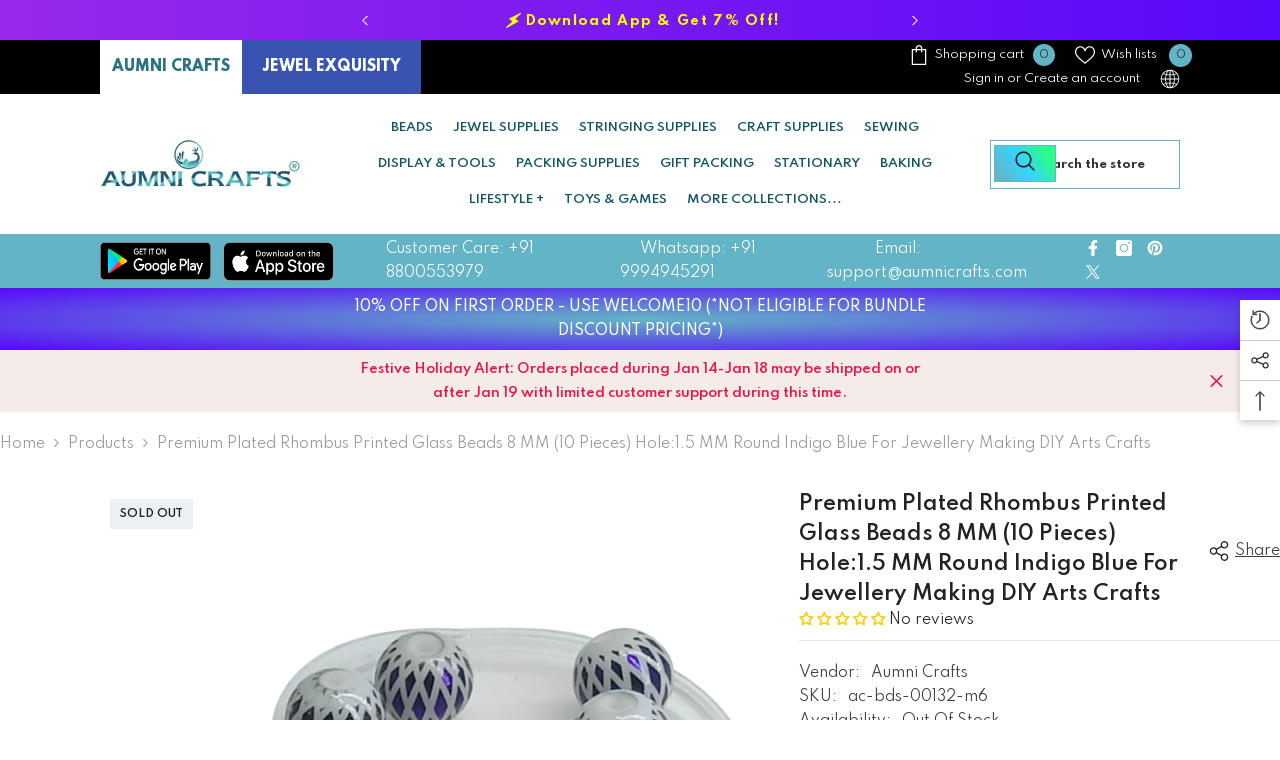

--- FILE ---
content_type: text/html; charset=utf-8
request_url: https://www.aumnicrafts.in/products/ac-bds-00132-m6-glass-beads-for-jewellery-making-diy-crafts-hobby?variant=45129497018624&section_id=template--19105056162048__main
body_size: 20993
content:
<div id="shopify-section-template--19105056162048__main" class="shopify-section"><link href="//www.aumnicrafts.in/cdn/shop/t/90/assets/component-product.css?v=113200203555862624631739632200" rel="stylesheet" type="text/css" media="all" />
<link href="//www.aumnicrafts.in/cdn/shop/t/90/assets/component-price.css?v=169217460402389551881739632195" rel="stylesheet" type="text/css" media="all" />
<link href="//www.aumnicrafts.in/cdn/shop/t/90/assets/component-badge.css?v=58385199191654577521739632162" rel="stylesheet" type="text/css" media="all" />
<link href="//www.aumnicrafts.in/cdn/shop/t/90/assets/component-rte.css?v=131360998505457786651739632203" rel="stylesheet" type="text/css" media="all" />
<link href="//www.aumnicrafts.in/cdn/shop/t/90/assets/component-share.css?v=23553761141326501681739632205" rel="stylesheet" type="text/css" media="all" />
<link href="//www.aumnicrafts.in/cdn/shop/t/90/assets/component-tab.css?v=105532236889808808401739632209" rel="stylesheet" type="text/css" media="all" />
<link href="//www.aumnicrafts.in/cdn/shop/t/90/assets/component-product-form.css?v=154237152035803335341739632197" rel="stylesheet" type="text/css" media="all" />
<link href="//www.aumnicrafts.in/cdn/shop/t/90/assets/component-grid.css?v=14116691739327510611739632179" rel="stylesheet" type="text/css" media="all" />




    <style type="text/css">
    #ProductSection-template--19105056162048__main .productView-thumbnail .productView-thumbnail-link:after{
        padding-bottom: 110%;
    }

    #ProductSection-template--19105056162048__main .custom-cursor__inner .arrow:before,
    #ProductSection-template--19105056162048__main .custom-cursor__inner .arrow:after {
        background-color: #000000;
    }

    #ProductSection-template--19105056162048__main .tabs-contents .toggleLink,
    #ProductSection-template--19105056162048__main .tabs .tab .tab-title {
        font-size: 18px;
        font-weight: 600;
        text-transform: none;
        padding-top: 15px;
        padding-bottom: 15px;
    }

    

    

    @media (max-width: 1024px) {
        
            #ProductSection-template--19105056162048__main .container-full {
                padding-left: 15px;
                padding-right: 15px;
            }
            #ProductSection-template--19105056162048__main .moreItem-breadcrumb .container-full {
                padding-left: 0;
                padding-right: 0;
            }
        
    }

    @media (max-width: 550px) {
        #ProductSection-template--19105056162048__main .tabs-contents .toggleLink,
        #ProductSection-template--19105056162048__main .tabs .tab .tab-title {
            font-size: 16px;
        }
    }

    @media (max-width: 767px) {
        #ProductSection-template--19105056162048__main {
            padding-top: 0px;
            padding-bottom: 0px;
        }
        
            #ProductSection-template--19105056162048__main .container-full {
                padding-left: 10px;
                padding-right: 10px;
            }
            #ProductSection-template--19105056162048__main .moreItem-breadcrumb .container-full {
                padding-left: 0;
                padding-right: 0;
            }
        
        
        
    }

    @media (min-width: 1025px) {
        
            #ProductSection-template--19105056162048__main .container-full,
            #ProductSection-template--19105056162048__main .moreItem-breadcrumb {
                padding-left: 0px;
                padding-right: 0px;
            }
            #ProductSection-template--19105056162048__main .moreItem-breadcrumb .container-full {
                padding-left: 0;
                padding-right: 0;
            }
        
    }

    @media (min-width: 768px) and (max-width: 1199px) {
        #ProductSection-template--19105056162048__main {
            padding-top: 0px;
            padding-bottom: 0px;
        }
    }

    @media (min-width: 1200px) {
        #ProductSection-template--19105056162048__main {
            padding-top: 0px;
            padding-bottom: 0px;
        }
    }
</style>
<script>
    window.product_inven_array_8654871101696 = {
        
            '45129497018624': '0',
        
    };

    window.selling_array_8654871101696 = {
        
            '45129497018624': 'deny',
        
    };

    window.subtotal = {
        show: true,
        style: 1,
        text: `Add to cart - [value]`
    };
  
    window.variant_image_group = 'false';
  
</script><link rel="stylesheet" href="//www.aumnicrafts.in/cdn/shop/t/90/assets/component-fancybox.css?v=159959859525688513561739632176" media="print" onload="this.media='all'">
    <noscript><link href="//www.aumnicrafts.in/cdn/shop/t/90/assets/component-fancybox.css?v=159959859525688513561739632176" rel="stylesheet" type="text/css" media="all" /></noscript><div class="popup product-details product-default" data-section-id="template--19105056162048__main" data-section-type="product" id="ProductSection-template--19105056162048__main" data-has-combo="false" data-image-opo>
    
<div class="productView-moreItem moreItem-breadcrumb "
            style="--spacing-top: 10px;
            --spacing-bottom: 20px;
            --spacing-top-mb: 0px;
            --spacing-bottom-mb: 10px;
            --breadcrumb-bg:rgba(0,0,0,0);
            --breadcrumb-mb-bg: #f6f6f6;
            "
        >
            
                <div class="breadcrumb-bg">
            
                <div class="container-full">
                    

<link href="//www.aumnicrafts.in/cdn/shop/t/90/assets/component-breadcrumb.css?v=20837817899444488451739632164" rel="stylesheet" type="text/css" media="all" />
<breadcrumb-component class="breadcrumb-container style--line_clamp_1 scroll-trigger animate--slide-in" data-collection-title="" data-collection-all="/collections/all">
        <nav class="breadcrumb breadcrumb-left" role="navigation" aria-label="breadcrumbs">
            <a class="link home-link" href="/">Home</a><span class="separate" aria-hidden="true"><svg xmlns="http://www.w3.org/2000/svg" viewBox="0 0 24 24"><path d="M 7.75 1.34375 L 6.25 2.65625 L 14.65625 12 L 6.25 21.34375 L 7.75 22.65625 L 16.75 12.65625 L 17.34375 12 L 16.75 11.34375 Z"></path></svg></span>
                <span>Premium Plated Rhombus Printed Glass Beads 8 MM (10 Pieces) Hole:1.5 MM Round Indigo Blue For Jewellery Making DIY Arts Crafts</span><span class="observe-element" style="width: 1px; height: 1px; background: transparent; display: inline-block; flex-shrink: 0;"></span>
        </nav>
    </breadcrumb-component>
    <script type="text/javascript">
        if (typeof breadcrumbComponentDeclare == 'undefined') {
            class BreadcrumbComponent extends HTMLElement {
                constructor() {
                    super();
                    this.firstPostCollection();
                    this.getCollection();
                }

                connectedCallback() {
                    this.firstLink = this.querySelector('.link.home-link')
                    this.lastLink = this.querySelector('.observe-element')
                    this.classList.add('initialized');
                    this.initObservers();
                }

                static createHandler(position = 'first', breadcrumb = null) {
                    const handler = (entries, observer) => {
                        entries.forEach(entry => {
                            if (breadcrumb == null) return observer.disconnect();
                            if (entry.isIntersecting ) {
                                breadcrumb.classList.add(`disable-${position}`);
                            } else {
                                breadcrumb.classList.remove(`disable-${position}`);
                            }
                        })
                    }
                    return handler;
                }

                initObservers() {
                    const scrollToFirstHandler = BreadcrumbComponent.createHandler('first', this);
                    const scrollToLastHandler = BreadcrumbComponent.createHandler('last', this);
                    
                    this.scrollToFirstObserver = new IntersectionObserver(scrollToFirstHandler, { threshold: 1 });
                    this.scrollToLastObserver = new IntersectionObserver(scrollToLastHandler, { threshold: 0.6 });

                    this.scrollToFirstObserver.observe(this.firstLink);
                    this.scrollToLastObserver.observe(this.lastLink);
                }

                firstPostCollection() {
                    if (!document.body.matches('.template-collection')) return;
                    this.postCollection(true);
                    this.checkCollection();
                }

                postCollection(showCollection) {
                    const title = this.dataset.collectionTitle ? this.dataset.collectionTitle : "Products";
                    let collection = {name: title, url: window.location.pathname, show: showCollection};
                    localStorage.setItem('_breadcrumb_collection', JSON.stringify(collection));
                }

                checkCollection() {
                    document.addEventListener("click", (event) => {
                        const target = event.target;
                        if (!target.matches('.card-link')) return;
                        target.closest('.shopify-section[id*="product-grid"]') == null ? this.postCollection(false) : this.postCollection(true);
                    });
                }

                getCollection() {
                    if (!document.body.matches('.template-product')) return;
                    const collection = JSON.parse(localStorage.getItem('_breadcrumb_collection'));
                    let checkCollection = document.referrer.indexOf('/collections/') !== -1 && (new URL(document.referrer)).pathname == collection.url && collection && collection.show ? true : false;
                    const breadcrumb = `<a class="breadcrumb-collection animate--text" href="${checkCollection ? collection.url : this.dataset.collectionAll}">${checkCollection ? collection.name : "Products"}</a><span class="separate animate--text" aria-hidden="true"><svg xmlns="http://www.w3.org/2000/svg" viewBox="0 0 24 24"><path d="M 7.75 1.34375 L 6.25 2.65625 L 14.65625 12 L 6.25 21.34375 L 7.75 22.65625 L 16.75 12.65625 L 17.34375 12 L 16.75 11.34375 Z"></path></svg></span>`;
                    this.querySelectorAll('.separate')[0]?.insertAdjacentHTML("afterend", breadcrumb);
                }
            }   

            window.addEventListener('load', () => {
                customElements.define('breadcrumb-component', BreadcrumbComponent);
            })

            var breadcrumbComponentDeclare = BreadcrumbComponent;
        }
    </script>
                </div>
            
                </div>
            
        </div>
    
    <div class="container-full productView-container">
        <div class="productView halo-productView layout-1 positionMainImage--left productView-sticky" data-product-handle="ac-bds-00132-m6-glass-beads-for-jewellery-making-diy-crafts-hobby"><div class="productView-top">
                    <div class="halo-productView-left productView-images clearfix scroll-trigger animate--fade-in" data-image-gallery><div class="cursor-wrapper handleMouseLeave">
                                <div class="custom-cursor custom-cursor__outer">
                                    <div class="custom-cursor custom-cursor__inner">
                                        <span class="arrow arrow-bar fadeIn"></span>
                                    </div>
                                </div>
                            </div><div class="productView-images-wrapper" data-video-popup>
                            <div class="productView-image-wrapper"><div class="productView-badge has-badge-js badge-left halo-productBadges halo-productBadges--left date-53667418 date1-621 sale_badge_disable"
        data-text-sale-badge="Sale"
        
        data-new-badge-number="100"
    ><span class="badge sold-out-badge" aria-hidden="true">
                Sold out
            </span></div>
<div class="productView-nav style-1 image-fit-contain" 
                                    data-image-gallery-main
                                    data-arrows-desk="true"
                                    data-arrows-mobi="true"
                                    data-counter-mobi="true"
                                    data-media-count="2"
                                ><div class="productView-image productView-image-adapt fit-contain" data-index="1">
                                                    <div class="productView-img-container product-single__media" data-media-id="33664377782528"
                                                        
                                                            
                                                                
                                                                    style="padding-bottom: 100.0%;"
                                                                
                                                            
                                                        
                                                    >
                                                        <div 
                                                            class="media" 
                                                             
                                                             data-fancybox="images" href="//www.aumnicrafts.in/cdn/shop/files/ac-bds-00132_m6_img1_7a7becc4-b3e7-4307-ba33-c02d940510cc.jpg?v=1715224265" 
                                                        >
                                                            <img id="product-featured-image-33664377782528"
                                                                srcset="//www.aumnicrafts.in/cdn/shop/files/ac-bds-00132_m6_img1_7a7becc4-b3e7-4307-ba33-c02d940510cc.jpg?v=1715224265"
                                                                src="//www.aumnicrafts.in/cdn/shop/files/ac-bds-00132_m6_img1_7a7becc4-b3e7-4307-ba33-c02d940510cc.jpg?v=1715224265"
                                                                data-src="//www.aumnicrafts.in/cdn/shop/files/ac-bds-00132_m6_img1_7a7becc4-b3e7-4307-ba33-c02d940510cc.jpg?v=1715224265"
                                                                alt="Premium Plated Rhombus Printed Glass Beads 8 MM (10 Pieces) Hole:1.5 MM Round Indigo Blue For Jewellery Making DIY Arts Crafts [ac-bds-00132-m6]"
                                                                sizes="(min-width: 2000px) 1500px, (min-width: 1200px) 1200px, (min-width: 768px) calc((100vw - 30px) / 2), calc(100vw - 20px)"
                                                                width="1500"
                                                                height="1500"
                                                                data-sizes="auto"
                                                                data-main-image
                                                                data-index="1"
                                                                data-cursor-image
                                                                
                                                            /></div>
                                                    </div>
                                                </div><div class="productView-image productView-image-adapt fit-contain" data-index="2">
                                                    <div class="productView-img-container product-single__media" data-media-id="33664377815296"
                                                        
                                                            
                                                                
                                                                    style="padding-bottom: 100.0%;"
                                                                
                                                            
                                                        
                                                    >
                                                        <div 
                                                            class="media" 
                                                             
                                                             data-fancybox="images" href="//www.aumnicrafts.in/cdn/shop/files/ac-bds-00132_m6_img2_b05b3d4e-ab96-41e7-a8bb-f81c49a79ce7.jpg?v=1715224265" 
                                                        >
                                                            <img id="product-featured-image-33664377815296"
                                                                data-srcset="//www.aumnicrafts.in/cdn/shop/files/ac-bds-00132_m6_img2_b05b3d4e-ab96-41e7-a8bb-f81c49a79ce7.jpg?v=1715224265"
                                                                
                                                                data-src="//www.aumnicrafts.in/cdn/shop/files/ac-bds-00132_m6_img2_b05b3d4e-ab96-41e7-a8bb-f81c49a79ce7.jpg?v=1715224265"
                                                                alt="Premium Plated Rhombus Printed Glass Beads 8 MM (10 Pieces) Hole:1.5 MM Round Indigo Blue For Jewellery Making DIY Arts Crafts [ac-bds-00132-m6]"
                                                                sizes="(min-width: 2000px) 1500px, (min-width: 1200px) 1200px, (min-width: 768px) calc((100vw - 30px) / 2), calc(100vw - 20px)"
                                                                width="1500"
                                                                height="1500"
                                                                data-sizes="auto"
                                                                data-main-image
                                                                data-index="2"
                                                                data-cursor-image
                                                                class="lazyload" loading="lazy"
                                                            /><span class="data-lazy-loading"></span></div>
                                                    </div>
                                                </div></div><div class="productView-videoPopup"></div><div class="productView-iconZoom">
                                        <svg  class="icon icon-zoom-1" xmlns="http://www.w3.org/2000/svg" aria-hidden="true" focusable="false" role="presentation" viewBox="0 0 448 512"><path d="M416 176V86.63L246.6 256L416 425.4V336c0-8.844 7.156-16 16-16s16 7.156 16 16v128c0 8.844-7.156 16-16 16h-128c-8.844 0-16-7.156-16-16s7.156-16 16-16h89.38L224 278.6L54.63 448H144C152.8 448 160 455.2 160 464S152.8 480 144 480h-128C7.156 480 0 472.8 0 464v-128C0 327.2 7.156 320 16 320S32 327.2 32 336v89.38L201.4 256L32 86.63V176C32 184.8 24.84 192 16 192S0 184.8 0 176v-128C0 39.16 7.156 32 16 32h128C152.8 32 160 39.16 160 48S152.8 64 144 64H54.63L224 233.4L393.4 64H304C295.2 64 288 56.84 288 48S295.2 32 304 32h128C440.8 32 448 39.16 448 48v128C448 184.8 440.8 192 432 192S416 184.8 416 176z"></path></svg>
                                    </div></div><div class="productView-thumbnail-wrapper">
                                    <div class="productView-for clearfix" data-max-thumbnail-to-show="4"><div class="productView-thumbnail" data-media-id="template--19105056162048__main-33664377782528">
                                                        <div class="productView-thumbnail-link" data-image="//www.aumnicrafts.in/cdn/shop/files/ac-bds-00132_m6_img1_7a7becc4-b3e7-4307-ba33-c02d940510cc_large.jpg?v=1715224265">
                                                            <img srcset="//www.aumnicrafts.in/cdn/shop/files/ac-bds-00132_m6_img1_7a7becc4-b3e7-4307-ba33-c02d940510cc_compact.jpg?v=1715224265" src="//www.aumnicrafts.in/cdn/shop/files/ac-bds-00132_m6_img1_7a7becc4-b3e7-4307-ba33-c02d940510cc_compact.jpg?v=1715224265" alt="Premium Plated Rhombus Printed Glass Beads 8 MM (10 Pieces) Hole:1.5 MM Round Indigo Blue For Jewellery Making DIY Arts Crafts [ac-bds-00132-m6]"  /></div>
                                                    </div><div class="productView-thumbnail" data-media-id="template--19105056162048__main-33664377815296">
                                                        <div class="productView-thumbnail-link" data-image="//www.aumnicrafts.in/cdn/shop/files/ac-bds-00132_m6_img2_b05b3d4e-ab96-41e7-a8bb-f81c49a79ce7_large.jpg?v=1715224265">
                                                            <img srcset="//www.aumnicrafts.in/cdn/shop/files/ac-bds-00132_m6_img2_b05b3d4e-ab96-41e7-a8bb-f81c49a79ce7_compact.jpg?v=1715224265" src="//www.aumnicrafts.in/cdn/shop/files/ac-bds-00132_m6_img2_b05b3d4e-ab96-41e7-a8bb-f81c49a79ce7_compact.jpg?v=1715224265" alt="Premium Plated Rhombus Printed Glass Beads 8 MM (10 Pieces) Hole:1.5 MM Round Indigo Blue For Jewellery Making DIY Arts Crafts [ac-bds-00132-m6]"  /></div>
                                                    </div></div>
                                </div></div>
                    </div>
                    <div class="halo-productView-right productView-details clearfix">
                        <div class="productView-product clearfix"><div class="productView-moreItem scroll-trigger animate--fade-in"
                                            style="--spacing-top: 0px;
                                            --spacing-bottom: 10px"
                                        >
                                            <div class="halo-share-3">
        <h1 class="productView-title" style="--color-title: #232323;--fontsize-text: 20px;--fontsize-mb-text: 18px;"><span>Premium Plated Rhombus Printed Glass Beads 8 MM (10 Pieces) Hole:1.5 MM Round Indigo Blue For Jewellery Making DIY Arts Crafts</span></h1>
        <share-button class="share-button halo-socialShare productView-share style-3"><div class="share-content scroll-trigger animate--fade-in">
            <button class="share-button__button button"><svg class="icon" viewBox="0 0 227.216 227.216"><path d="M175.897,141.476c-13.249,0-25.11,6.044-32.98,15.518l-51.194-29.066c1.592-4.48,2.467-9.297,2.467-14.317c0-5.019-0.875-9.836-2.467-14.316l51.19-29.073c7.869,9.477,19.732,15.523,32.982,15.523c23.634,0,42.862-19.235,42.862-42.879C218.759,19.229,199.531,0,175.897,0C152.26,0,133.03,19.229,133.03,42.865c0,5.02,0.874,9.838,2.467,14.319L84.304,86.258c-7.869-9.472-19.729-15.514-32.975-15.514c-23.64,0-42.873,19.229-42.873,42.866c0,23.636,19.233,42.865,42.873,42.865c13.246,0,25.105-6.042,32.974-15.513l51.194,29.067c-1.593,4.481-2.468,9.3-2.468,14.321c0,23.636,19.23,42.865,42.867,42.865c23.634,0,42.862-19.23,42.862-42.865C218.759,160.71,199.531,141.476,175.897,141.476z M175.897,15c15.363,0,27.862,12.5,27.862,27.865c0,15.373-12.499,27.879-27.862,27.879c-15.366,0-27.867-12.506-27.867-27.879C148.03,27.5,160.531,15,175.897,15z M51.33,141.476c-15.369,0-27.873-12.501-27.873-27.865c0-15.366,12.504-27.866,27.873-27.866c15.363,0,27.861,12.5,27.861,27.866C79.191,128.975,66.692,141.476,51.33,141.476z M175.897,212.216c-15.366,0-27.867-12.501-27.867-27.865c0-15.37,12.501-27.875,27.867-27.875c15.363,0,27.862,12.505,27.862,27.875C203.759,199.715,191.26,212.216,175.897,212.216z"></path></svg> <span>Share</span></button>
            <div class="share-button__fallback">
                <div class="share-header">
                    <h2 class="share-title"><span>Share</span></h2>
                    <button type="button" class="share-button__close" aria-label="Close"><svg xmlns="http://www.w3.org/2000/svg" viewBox="0 0 48 48" ><path d="M 38.982422 6.9707031 A 2.0002 2.0002 0 0 0 37.585938 7.5859375 L 24 21.171875 L 10.414062 7.5859375 A 2.0002 2.0002 0 0 0 8.9785156 6.9804688 A 2.0002 2.0002 0 0 0 7.5859375 10.414062 L 21.171875 24 L 7.5859375 37.585938 A 2.0002 2.0002 0 1 0 10.414062 40.414062 L 24 26.828125 L 37.585938 40.414062 A 2.0002 2.0002 0 1 0 40.414062 37.585938 L 26.828125 24 L 40.414062 10.414062 A 2.0002 2.0002 0 0 0 38.982422 6.9707031 z"/></svg><span>Close</span></button>
                </div>
                <div class="wrapper-content">
                    <label class="form-label">Copy link</label>
                    <div class="share-group">
                        <div class="form-field">
                            <input type="text" class="field__input" id="url" value="https://www.aumnicrafts.in/products/ac-bds-00132-m6-glass-beads-for-jewellery-making-diy-crafts-hobby" placeholder="Link" data-url="https://www.aumnicrafts.in/products/ac-bds-00132-m6-glass-beads-for-jewellery-making-diy-crafts-hobby" onclick="this.select();" readonly>
                            <label class="field__label hiddenLabels" for="url">Link</label>
                        </div>
                        <button class="button button--primary button-copy"><svg class="icon icon-clipboard" width="11" height="13" fill="none" xmlns="http://www.w3.org/2000/svg" aria-hidden="true" focusable="false"><path fill-rule="evenodd" clip-rule="evenodd" d="M2 1a1 1 0 011-1h7a1 1 0 011 1v9a1 1 0 01-1 1V1H2zM1 2a1 1 0 00-1 1v9a1 1 0 001 1h7a1 1 0 001-1V3a1 1 0 00-1-1H1zm0 10V3h7v9H1z" fill="currentColor"/></svg>
 Copy link</button>
                    </div>
                    <span id="ShareMessage-8654871101696" class="share-button__message hidden" role="status" aria-hidden="true">Link copied to clipboard!</span><div class="share_toolbox clearfix"><label class="form-label">Share</label> <ul class="social-share"><li class="social-share__item"><a class="facebook" href="https://www.facebook.com/sharer/sharer.php?u=https://www.aumnicrafts.in/products/ac-bds-00132-m6-glass-beads-for-jewellery-making-diy-crafts-hobby" title='Facebook' data-no-instant rel="noopener noreferrer nofollow" target="_blank"><svg aria-hidden="true" focusable="false" role="presentation" xmlns="http://www.w3.org/2000/svg" viewBox="0 0 320 512" class="icon icon-facebook"><path d="M279.14 288l14.22-92.66h-88.91v-60.13c0-25.35 12.42-50.06 52.24-50.06h40.42V6.26S260.43 0 225.36 0c-73.22 0-121.08 44.38-121.08 124.72v70.62H22.89V288h81.39v224h100.17V288z"></path></svg></a></li><li class="social-share__item"><a class="twitter" href="http://twitter.com/share?text=Premium%20Plated%20Rhombus%20Printed%20Glass%20Beads%208%20MM%20(10%20Pieces)%20Hole:1.5%20MM%20Round%20Indigo%20Blue%20For%20Jewellery%20Making%20DIY%20Arts%20Crafts&amp;url=https://www.aumnicrafts.in/products/ac-bds-00132-m6-glass-beads-for-jewellery-making-diy-crafts-hobby" title='Twitter' data-no-instant rel="noopener noreferrer nofollow" target="_blank"><svg aria-hidden="true" focusable="false" role="presentation" class="icon icon-twitter" viewBox="0 0 35 35">
<path d="M20.3306 15.2794L31.4059 3H28.7809L19.1669 13.6616L11.4844 3H2.625L14.2406 19.124L2.625 32H5.25L15.4044 20.7397L23.5178 32H32.3772L20.3306 15.2794ZM16.7366 19.2649L15.5597 17.6595L6.195 4.885H10.2266L17.7822 15.1945L18.9591 16.7999L28.7831 30.202H24.7516L16.7366 19.2649Z"></path>
</svg>
</a></li><li class="social-share__item"><a class="pinterest" href="http://pinterest.com/pin/create/button/?url=https://www.aumnicrafts.in/products/ac-bds-00132-m6-glass-beads-for-jewellery-making-diy-crafts-hobby&amp;media=http://www.aumnicrafts.in/cdn/shop/files/ac-bds-00132_m6_img1_7a7becc4-b3e7-4307-ba33-c02d940510cc.jpg?crop=center&height=1024&v=1715224265&width=1024&amp;description=Premium%20Plated%20Rhombus%20Printed%20Glass%20Beads%208%20MM%20(10%20Pieces)%20Hole:1.5%20MM%20Round%20Indigo%20Blue%20For%20Jewellery%20Making%20DIY%20Arts%20Crafts" title='Pinterest' data-no-instant rel="noopener noreferrer nofollow" target="_blank"><svg aria-hidden="true" focusable="false" role="presentation" class="icon icon-pinterest" viewBox="0 0 17 18"><path d="M8.48.58a8.42 8.42 0 015.9 2.45 8.42 8.42 0 011.33 10.08 8.28 8.28 0 01-7.23 4.16 8.5 8.5 0 01-2.37-.32c.42-.68.7-1.29.85-1.8l.59-2.29c.14.28.41.52.8.73.4.2.8.31 1.24.31.87 0 1.65-.25 2.34-.75a4.87 4.87 0 001.6-2.05 7.3 7.3 0 00.56-2.93c0-1.3-.5-2.41-1.49-3.36a5.27 5.27 0 00-3.8-1.43c-.93 0-1.8.16-2.58.48A5.23 5.23 0 002.85 8.6c0 .75.14 1.41.43 1.98.28.56.7.96 1.27 1.2.1.04.19.04.26 0 .07-.03.12-.1.15-.2l.18-.68c.05-.15.02-.3-.11-.45a2.35 2.35 0 01-.57-1.63A3.96 3.96 0 018.6 4.8c1.09 0 1.94.3 2.54.89.61.6.92 1.37.92 2.32 0 .8-.11 1.54-.33 2.21a3.97 3.97 0 01-.93 1.62c-.4.4-.87.6-1.4.6-.43 0-.78-.15-1.06-.47-.27-.32-.36-.7-.26-1.13a111.14 111.14 0 01.47-1.6l.18-.73c.06-.26.09-.47.09-.65 0-.36-.1-.66-.28-.89-.2-.23-.47-.35-.83-.35-.45 0-.83.2-1.13.62-.3.41-.46.93-.46 1.56a4.1 4.1 0 00.18 1.15l.06.15c-.6 2.58-.95 4.1-1.08 4.54-.12.55-.16 1.2-.13 1.94a8.4 8.4 0 01-5-7.65c0-2.3.81-4.28 2.44-5.9A8.04 8.04 0 018.48.57z"></svg>
</a></li><li class="social-share__item"><a class="tumblr" href="//tumblr.com/widgets/share/tool?canonicalUrl=https://www.aumnicrafts.in/products/ac-bds-00132-m6-glass-beads-for-jewellery-making-diy-crafts-hobby" title='Tumblr' data-no-instant rel="noopener noreferrer nofollow" data-content="http://www.aumnicrafts.in/cdn/shop/files/ac-bds-00132_m6_img1_7a7becc4-b3e7-4307-ba33-c02d940510cc.jpg?crop=center&height=1024&v=1715224265&width=1024" target="_blank"><svg aria-hidden="true" focusable="false" role="presentation" class="icon icon-tumblr" viewBox="0 0 91 161"><path fill-rule="evenodd" d="M64 160.3c-24 0-42-12.3-42-41.8V71.3H.3V45.7c24-6.2 34-26.9 35.2-44.7h24.9v40.5h29v29.8h-29v41.1c0 12.3 6.2 16.6 16.1 16.6h14v31.3H64"></svg>
</a></li><li class="social-share__item"><a class="telegram" href="https://telegram.me/share/url?url=https://www.aumnicrafts.in/products/ac-bds-00132-m6-glass-beads-for-jewellery-making-diy-crafts-hobby" title='Telegram' data-no-instant rel="nofollow" target="_blank"><svg class="icon icon-telegram" role="presentation" viewBox="0 0 496 512"><path d="M248,8C111.033,8,0,119.033,0,256S111.033,504,248,504,496,392.967,496,256,384.967,8,248,8ZM362.952,176.66c-3.732,39.215-19.881,134.378-28.1,178.3-3.476,18.584-10.322,24.816-16.948,25.425-14.4,1.326-25.338-9.517-39.287-18.661-21.827-14.308-34.158-23.215-55.346-37.177-24.485-16.135-8.612-25,5.342-39.5,3.652-3.793,67.107-61.51,68.335-66.746.153-.655.3-3.1-1.154-4.384s-3.59-.849-5.135-.5q-3.283.746-104.608,69.142-14.845,10.194-26.894,9.934c-8.855-.191-25.888-5.006-38.551-9.123-15.531-5.048-27.875-7.717-26.8-16.291q.84-6.7,18.45-13.7,108.446-47.248,144.628-62.3c68.872-28.647,83.183-33.623,92.511-33.789,2.052-.034,6.639.474,9.61,2.885a10.452,10.452,0,0,1,3.53,6.716A43.765,43.765,0,0,1,362.952,176.66Z"></path></svg></a></li><li class="social-share__item"><a class="email" href="mailto:?subject=Premium%20Plated%20Rhombus%20Printed%20Glass%20Beads%208%20MM%20(10%20Pieces)%20Hole:1.5%20MM%20Round%20Indigo%20Blue%20For%20Jewellery%20Making%20DIY%20Arts%20Crafts&amp;body=https://www.aumnicrafts.in/products/ac-bds-00132-m6-glass-beads-for-jewellery-making-diy-crafts-hobby" title='Email' data-no-instant rel="noopener noreferrer nofollow" target="_blank"><svg xmlns="http://www.w3.org/2000/svg" viewBox="0 0 24 24" aria-hidden="true" focusable="false" role="presentation" class="icon icon-mail"><path d="M 1 3 L 1 5 L 1 18 L 3 18 L 3 5 L 19 5 L 19 3 L 3 3 L 1 3 z M 5 7 L 5 7.1777344 L 14 12.875 L 23 7.125 L 23 7 L 5 7 z M 23 9.2832031 L 14 15 L 5 9.4160156 L 5 21 L 14 21 L 14 17 L 17 17 L 17 14 L 23 14 L 23 9.2832031 z M 19 16 L 19 19 L 16 19 L 16 21 L 19 21 L 19 24 L 21 24 L 21 21 L 24 21 L 24 19 L 21 19 L 21 16 L 19 16 z"/></svg></a></li><li class="social-share__item"><a class="whatsapp" href="https://wa.me/?text=Premium%20Plated%20Rhombus%20Printed%20Glass%20Beads%208%20MM%20(10%20Pieces)%20Hole:1.5%20MM%20Round%20Indigo%20Blue%20For%20Jewellery%20Making%20DIY%20Arts%20Crafts&#x20;https://www.aumnicrafts.in/products/ac-bds-00132-m6-glass-beads-for-jewellery-making-diy-crafts-hobby" title='Whatsapp' data-no-instant rel="nofollow" target="_blank"><svg class="icon icon-whatsapp" xmlns="http://www.w3.org/2000/svg" xmlns:xlink="http://www.w3.org/1999/xlink" version="1.1" viewBox="0 0 256 256" xml:space="preserve"><defs></defs><g style="stroke: none; stroke-width: 0; stroke-dasharray: none; stroke-linecap: butt; stroke-linejoin: miter; stroke-miterlimit: 10; fill: none; fill-rule: nonzero; opacity: 1;" transform="translate(1.4065934065934016 1.4065934065934016) scale(2.81 2.81)"><path d="M 76.735 13.079 C 68.315 4.649 57.117 0.005 45.187 0 C 20.605 0 0.599 20.005 0.589 44.594 c -0.003 7.86 2.05 15.532 5.953 22.296 L 0.215 90 l 23.642 -6.202 c 6.514 3.553 13.848 5.426 21.312 5.428 h 0.018 c 0.001 0 -0.001 0 0 0 c 24.579 0 44.587 -20.007 44.597 -44.597 C 89.789 32.713 85.155 21.509 76.735 13.079 z M 27.076 46.217 c -0.557 -0.744 -4.55 -6.042 -4.55 -11.527 c 0 -5.485 2.879 -8.181 3.9 -9.296 c 1.021 -1.115 2.229 -1.394 2.972 -1.394 s 1.487 0.007 2.136 0.039 c 0.684 0.035 1.603 -0.26 2.507 1.913 c 0.929 2.231 3.157 7.717 3.436 8.274 c 0.279 0.558 0.464 1.208 0.093 1.952 c -0.371 0.743 -0.557 1.208 -1.114 1.859 c -0.557 0.651 -1.17 1.453 -1.672 1.952 c -0.558 0.556 -1.139 1.159 -0.489 2.274 c 0.65 1.116 2.886 4.765 6.199 7.72 c 4.256 3.797 7.847 4.973 8.961 5.531 c 1.114 0.558 1.764 0.465 2.414 -0.279 c 0.65 -0.744 2.786 -3.254 3.529 -4.369 c 0.743 -1.115 1.486 -0.929 2.507 -0.558 c 1.022 0.372 6.5 3.068 7.614 3.625 c 1.114 0.558 1.857 0.837 2.136 1.302 c 0.279 0.465 0.279 2.696 -0.65 5.299 c -0.929 2.603 -5.381 4.979 -7.522 5.298 c -1.92 0.287 -4.349 0.407 -7.019 -0.442 c -1.618 -0.513 -3.694 -1.199 -6.353 -2.347 C 34.934 58.216 27.634 46.961 27.076 46.217 z" style="stroke: none; stroke-width: 1; stroke-dasharray: none; stroke-linecap: butt; stroke-linejoin: miter; stroke-miterlimit: 10; fill: rgb(0,0,0); fill-rule: evenodd; opacity: 1;" transform=" matrix(1 0 0 1 0 0) " stroke-linecap="round"/></g></svg></a></li></ul></div></div>
            </div>
        </div></share-button><script src="//www.aumnicrafts.in/cdn/shop/t/90/assets/share.js?v=88463739455357580461739632246" defer="defer"></script>
    </div><!-- Start of Judge.me code -->
      <div style='' class='jdgm-widget jdgm-preview-badge' data-id='8654871101696' data-auto-install='false'>
        <div style='display:none' class='jdgm-prev-badge' data-average-rating='0.00' data-number-of-reviews='0' data-number-of-questions='0'> <span class='jdgm-prev-badge__stars' data-score='0.00' tabindex='0' aria-label='0.00 stars' role='button'> <span class='jdgm-star jdgm--off'></span><span class='jdgm-star jdgm--off'></span><span class='jdgm-star jdgm--off'></span><span class='jdgm-star jdgm--off'></span><span class='jdgm-star jdgm--off'></span> </span> <span class='jdgm-prev-badge__text'> No reviews </span> </div>
      </div>
      <!-- End of Judge.me code -->
                                        </div><div class="productView-moreItem scroll-trigger animate--slide-in"
                                                style="--spacing-top: 0px;
                                                --spacing-bottom: 12px"
                                            >
                                                <div class="productView-info has-border-top has-border-bottom" style="--color-border: #e6e6e6"><div class="productView-info-item">
            <span class="productView-info-name">
                Vendor:
            </span>
            <span class="productView-info-value"><a href="/collections/vendors?q=Aumni%20Crafts" title="Aumni Crafts">Aumni Crafts</a></span>
        </div><div class="productView-info-item" data-sku >
            <span class="productView-info-name">
                SKU:
            </span>
            <span class="productView-info-value">ac-bds-00132-m6</span>
        </div><div class="productView-info-item" data-inventory data-stock-level="show">
            <span class="productView-info-name">
                Availability:
            </span>
            <span class="productView-info-value">
                
Out Of Stock

            </span>
        </div><div class="productView-info-item">
            <span class="productView-info-name">
                Product type:
            </span>
            <span class="productView-info-value">
                Plated Glass Beads
            </span>
        </div></div>
                                            </div>
                                        <div class="productView-moreItem scroll-trigger animate--slide-in"
                                            style="--spacing-top: 0px;
                                            --spacing-bottom: 1px;
                                            --fontsize-text: 18px"
                                        >
                                            
                                                <div class="productView-price no-js-hidden clearfix" id="product-price-8654871101696"><div class="price price--medium price--sold-out ">
    <dl><div class="price__regular"><dd class="price__last"><span class="price-item price-item--regular"><span class=money>Rs 95.00 </span></span></dd>
        </div>
        <div class="price__sale show_saved_price"><dd class="price__compare" data-compare=""><s class="price-item price-item--regular"></s></dd><dd class="price__last price_percent" data-last="9500"><span class="price-item price-item--sale"><span class=money>Rs 95.00 </span></span></dd><dd class="price__label_sale price__label_percent"><span class="label_sale label_sale_percent">(-0%)</span>
            </dd></div>
        <small class="unit-price caption hidden">
            <dt class="visually-hidden">Unit price</dt>
            <dd class="price__last"><span></span><span aria-hidden="true">/</span><span class="visually-hidden">&nbsp;per&nbsp;</span><span></span></dd>
        </small>
    </dl>
</div>
</div>
                                        </div>
                                            <div class="productView-moreItem scroll-trigger animate--slide-in"
    style="--spacing-top: 0px;
    --spacing-bottom: 8px;
    --color-text: "
>
    <div class="productView-hotStock style-2 is-hide" data-hot-stock="20" 1  data-current-inventory="0"><span class="hotStock-text">
                Please hurry! Only 0 left in stock
            </span>
            <div class="hotStock-progress">
                <span class="hotStock-progress-item"></span>
            </div></div>
</div>

                                        

                                            <div class="productView-moreItem productView-moreItem-product-variant scroll-trigger animate--slide-in"
                                                style="--spacing-top: 0px;
                                                --spacing-bottom: 0px"
                                            ><div class="productView-options has-border-bottom" style="--color-border: #e6e6e6" data-lang="en" data-default-lang="in"><div class="productView-variants halo-productOptions" id="product-option-8654871101696"  data-type="button"><variant-radios class="no-js-hidden product-option has-default" data-product="8654871101696" data-section="template--19105056162048__main" data-url="/products/ac-bds-00132-m6-glass-beads-for-jewellery-making-diy-crafts-hobby"><fieldset class="js product-form__input clearfix" data-product-attribute="set-rectangle" data-option-index="0">
                            <legend class="form__label">
                                Select Package:
                                <span data-header-option>
                                    10 Pieces
                                </span>
                            </legend><input class="product-form__radio" type="radio" id="option-8654871101696-Select Package-0"
                                        name="Select Package"
                                        value="10 Pieces"
                                        checked
                                        
                                        data-variant-id="45129497018624"
                                    ><label class="product-form__label soldout" for="option-8654871101696-Select Package-0" data-variant-id="45129497018624">
                                            <span class="text">10 Pieces</span>
                                        </label></fieldset><script type="application/json">
                        [{"id":45129497018624,"title":"10 Pieces","option1":"10 Pieces","option2":null,"option3":null,"sku":"ac-bds-00132-m6","requires_shipping":true,"taxable":true,"featured_image":{"id":40887929045248,"product_id":8654871101696,"position":1,"created_at":"2024-05-09T08:41:03+05:30","updated_at":"2024-05-09T08:41:05+05:30","alt":"Premium Plated Rhombus Printed Glass Beads 8 MM (10 Pieces) Hole:1.5 MM Round Indigo Blue For Jewellery Making DIY Arts Crafts [ac-bds-00132-m6]","width":1500,"height":1500,"src":"\/\/www.aumnicrafts.in\/cdn\/shop\/files\/ac-bds-00132_m6_img1_7a7becc4-b3e7-4307-ba33-c02d940510cc.jpg?v=1715224265","variant_ids":[45129497018624]},"available":false,"name":"Premium Plated Rhombus Printed Glass Beads 8 MM (10 Pieces) Hole:1.5 MM Round Indigo Blue For Jewellery Making DIY Arts Crafts - 10 Pieces","public_title":"10 Pieces","options":["10 Pieces"],"price":9500,"weight":8,"compare_at_price":null,"inventory_management":"shopify","barcode":null,"featured_media":{"alt":"Premium Plated Rhombus Printed Glass Beads 8 MM (10 Pieces) Hole:1.5 MM Round Indigo Blue For Jewellery Making DIY Arts Crafts [ac-bds-00132-m6]","id":33664377782528,"position":1,"preview_image":{"aspect_ratio":1.0,"height":1500,"width":1500,"src":"\/\/www.aumnicrafts.in\/cdn\/shop\/files\/ac-bds-00132_m6_img1_7a7becc4-b3e7-4307-ba33-c02d940510cc.jpg?v=1715224265"}},"requires_selling_plan":false,"selling_plan_allocations":[]}]
                    </script>
                </variant-radios></div>
        <noscript>
            <div class="product-form__input">
                <label class="form__label" for="Variants-template--19105056162048__main">
                    Product variants
                </label>
                <div class="select">
                <select name="id" id="Variants-template--19105056162048__main" class="select__select" form="product-form"><option
                            selected="selected"
                            disabled
                            value="45129497018624"
                        >
                            10 Pieces
 - Sold out
                            - Rs 95.00
                        </option></select>
            </div>
          </div>
        </noscript></div>
                                            </div>
                                        
<div class="productView-moreItem scroll-trigger animate--slide-in"
                                            style="--spacing-top: 0px;
                                            --spacing-bottom: 12px"
                                        >
                                            
                                        </div><div id="shopify-block-ASWpYN1grKzdRV3NnN__sc_back_in_stock_app_block_Yq4RpT" class="shopify-block shopify-app-block">
  <script data-app="esc-out-of-stock" data-version="3" type="text/json">
    [
      
      {
        "id":45129497018624,
        "title":"10 Pieces",
        "option1":"10 Pieces",
        "option2":null,
        "option3":null,
        "sku":"ac-bds-00132-m6",
        "requires_shipping":true,
        "taxable":true,
        "featured_image":"files/ac-bds-00132_m6_img1_7a7becc4-b3e7-4307-ba33-c02d940510cc.jpg",
        "available":false,
        "name":" | escape",
        "public_title":" | escape",
        "options":["10 Pieces"],
        "price":9500,
        "weight":8,
        "compare_at_price":null,
        "inventory_quantity":0,
        "inventory_management":"shopify",
        "inventory_policy":"deny",
        "barcode":null}
      
    ]
  </script>
  <script data-app="esc-out-of-stock-locale" type="text/json">
    [
      
      
      {"iso_code":"en"}
      
      
    ]
  </script>



</div>

<div class="productView-moreItem scroll-trigger animate--slide-in"
                                                    style="--spacing-top: 0px;
                                                    --spacing-bottom: 15px"
                                                ><div class="quantity_selector">
                                                            <quantity-input class="productView-quantity quantity__group quantity__group--2 quantity__style--1 clearfix">
	    <label class="form-label quantity__label" for="quantity-8654871101696-2">
	        Quantity:
	    </label>
	    <div class="quantity__container">
		    <button type="button" name="minus" class="minus btn-quantity">
		    	<span class="visually-hidden">Decrease quantity for Premium Plated Rhombus Printed Glass Beads 8 MM (10 Pieces) Hole:1.5 MM Round Indigo Blue For Jewellery Making DIY Arts Crafts</span>
		    </button>
		    <input class="form-input quantity__input" type="number" name="quantity" min="1" value="1" inputmode="numeric" pattern="[0-9]*" id="quantity-8654871101696-2" data-product="8654871101696" data-price="9500">
		    <button type="button" name="plus" class="plus btn-quantity">
		    	<span class="visually-hidden">Increase quantity for Premium Plated Rhombus Printed Glass Beads 8 MM (10 Pieces) Hole:1.5 MM Round Indigo Blue For Jewellery Making DIY Arts Crafts</span>
		    </button>
	    </div>
	</quantity-input>
                                                        </div><div class="productView-subtotal">
                                                            <span class="text">Subtotal: </span>
                                                            <span class="money-subtotal"><span class=money>Rs 95.00</span></span>
                                                        </div></div>

                                            <div class="productView-moreItem scroll-trigger animate--slide-in"
                                                style="--spacing-top: 0px;
                                                --spacing-bottom: 22px"
                                            >
                                                <div class="productView-perks"><div class="productView-askAnExpert">
            <a class="link link-underline" href="javascript:void(0)" data-open-ask-an-expert><svg xmlns="http://www.w3.org/2000/svg" viewbox="0 0 48 48"><path fill="#FFA726" d="M10 22A4 4 0 1 0 10 30 4 4 0 1 0 10 22zM38 22A4 4 0 1 0 38 30 4 4 0 1 0 38 22z"></path><path fill="#FFB74D" d="M39,19c0-12.7-30-8.3-30,0c0,1.8,0,8.2,0,10c0,8.3,6.7,15,15,15s15-6.7,15-15C39,27.2,39,20.8,39,19z"></path><path fill="#FF5722" d="M24,3C14.6,3,7,10.6,7,20c0,1.2,0,3.4,0,3.4L9,25v-3l21-9.8l9,9.8v3l2-1.6c0,0,0-2.1,0-3.4C41,12,35.3,3,24,3z"></path><path fill="#784719" d="M31 24A2 2 0 1 0 31 28 2 2 0 1 0 31 24zM17 24A2 2 0 1 0 17 28 2 2 0 1 0 17 24z"></path><path fill="#757575" d="M43,24c-0.6,0-1,0.4-1,1v-7c0-8.8-7.2-16-16-16h-7c-0.6,0-1,0.4-1,1s0.4,1,1,1h7c7.7,0,14,6.3,14,14v10c0,0.6,0.4,1,1,1s1-0.4,1-1v2c0,3.9-3.1,7-7,7H24c-0.6,0-1,0.4-1,1s0.4,1,1,1h11c5,0,9-4,9-9v-5C44,24.4,43.6,24,43,24z"></path><g><path fill="#37474F" d="M43 22h-1c-1.1 0-2 .9-2 2v4c0 1.1.9 2 2 2h1c1.1 0 2-.9 2-2v-4C45 22.9 44.1 22 43 22zM24 36A2 2 0 1 0 24 40 2 2 0 1 0 24 36z"></path></g></svg>
<span class="text">
                    Ask an expert
                </span>
            </a>
        </div></div>
                                            </div>
                                        

                                            <div class="productView-moreItem"
                                                style="--spacing-top: 0px;
                                                --spacing-bottom: 15px"
                                            >
                                                <div class="productView-buttons"><form method="post" action="/cart/add" id="product-form-installment-8654871101696" accept-charset="UTF-8" class="installment caption-large" enctype="multipart/form-data"><input type="hidden" name="form_type" value="product" /><input type="hidden" name="utf8" value="✓" /><input type="hidden" name="id" value="45129497018624">
        
<input type="hidden" name="product-id" value="8654871101696" /><input type="hidden" name="section-id" value="template--19105056162048__main" /></form><product-form class="productView-form product-form"><form method="post" action="/cart/add" id="product-form-8654871101696" accept-charset="UTF-8" class="form" enctype="multipart/form-data" novalidate="novalidate" data-type="add-to-cart-form"><input type="hidden" name="form_type" value="product" /><input type="hidden" name="utf8" value="✓" /><div id="infiniteoptions-container"></div>
            <div class="productView-group"><div class="pvGroup-row"><quantity-input class="productView-quantity quantity__group quantity__group--1 quantity__style--1 clearfix hidden">
	    <label class="form-label quantity__label" for="quantity-8654871101696">
	        Quantity:
	    </label>
	    <div class="quantity__container">
		    <button type="button" name="minus" class="minus btn-quantity">
		    	<span class="visually-hidden">Decrease quantity for Premium Plated Rhombus Printed Glass Beads 8 MM (10 Pieces) Hole:1.5 MM Round Indigo Blue For Jewellery Making DIY Arts Crafts</span>
		    </button>
		    <input class="form-input quantity__input" type="number" name="quantity" min="1" value="1" inputmode="numeric" pattern="[0-9]*" id="quantity-8654871101696" data-product="8654871101696" data-price="9500">
		    <button type="button" name="plus" class="plus btn-quantity">
		    	<span class="visually-hidden">Increase quantity for Premium Plated Rhombus Printed Glass Beads 8 MM (10 Pieces) Hole:1.5 MM Round Indigo Blue For Jewellery Making DIY Arts Crafts</span>
		    </button>
	    </div>
	</quantity-input>
<div class="productView-groupTop">
                        <div class="productView-action scroll-trigger animate--slide-in" style="--atc-color: #ffffff;--atc-bg-color: #63b4c6;--atc-border-color: #63b4c6;--atc-color-hover: #ffffff;--atc-bg-color-hover: #232323;--atc-border-color-hover: #232323">
                            <input type="hidden" name="id" value="45129497018624">
                            <div class="product-form__buttons"><button type="submit" name="add" data-btn-addToCart class="product-form__submit button button-not-animation" id="product-add-to-cart" disabled>Sold out</button></div>
                        </div><div class="productView-wishlist clearfix scroll-trigger animate--slide-in">
                                <a role="link" aria-disabled="true" data-wishlist data-wishlist-handle="ac-bds-00132-m6-glass-beads-for-jewellery-making-diy-crafts-hobby" data-product-id="8654871101696"><span class="visually-hidden">Add to wishlist</span><svg xmlns="http://www.w3.org/2000/svg" viewBox="0 0 32 32" aria-hidden="true" focusable="false" role="presentation" class="icon icon-wishlist"><path d="M 9.5 5 C 5.363281 5 2 8.402344 2 12.5 C 2 13.929688 2.648438 15.167969 3.25 16.0625 C 3.851563 16.957031 4.46875 17.53125 4.46875 17.53125 L 15.28125 28.375 L 16 29.09375 L 16.71875 28.375 L 27.53125 17.53125 C 27.53125 17.53125 30 15.355469 30 12.5 C 30 8.402344 26.636719 5 22.5 5 C 19.066406 5 16.855469 7.066406 16 7.9375 C 15.144531 7.066406 12.933594 5 9.5 5 Z M 9.5 7 C 12.488281 7 15.25 9.90625 15.25 9.90625 L 16 10.75 L 16.75 9.90625 C 16.75 9.90625 19.511719 7 22.5 7 C 25.542969 7 28 9.496094 28 12.5 C 28 14.042969 26.125 16.125 26.125 16.125 L 16 26.25 L 5.875 16.125 C 5.875 16.125 5.390625 15.660156 4.90625 14.9375 C 4.421875 14.214844 4 13.273438 4 12.5 C 4 9.496094 6.457031 7 9.5 7 Z"/></svg></a>
                            </div></div>
                </div><div class="productView-groupBottom scroll-trigger animate--slide-in"><div class="productView-groupItem">
                            <div class="productView-payment"  id="product-checkout-8654871101696" style="--bin-color: #ffffff;--bin-bg-color: #63b4c6;--bin-border-color: #63b4c6;--bin-color-hover: #ffffff;--bin-bg-color-hover: #232323;--bin-border-color-hover: #232323"> 
                                <div data-shopify="payment-button" class="shopify-payment-button"> <shopify-accelerated-checkout recommended="null" fallback="{&quot;supports_subs&quot;:true,&quot;supports_def_opts&quot;:true,&quot;name&quot;:&quot;buy_it_now&quot;,&quot;wallet_params&quot;:{}}" access-token="7bd75cee7e160407219604314dfeadd0" buyer-country="IN" buyer-locale="en" buyer-currency="INR" variant-params="[{&quot;id&quot;:45129497018624,&quot;requiresShipping&quot;:true}]" shop-id="55048765632" enabled-flags="[&quot;ae0f5bf6&quot;]" disabled > <div class="shopify-payment-button__button" role="button" disabled aria-hidden="true" style="background-color: transparent; border: none"> <div class="shopify-payment-button__skeleton">&nbsp;</div> </div> </shopify-accelerated-checkout> <small id="shopify-buyer-consent" class="hidden" aria-hidden="true" data-consent-type="subscription"> This item is a recurring or deferred purchase. By continuing, I agree to the <span id="shopify-subscription-policy-button">cancellation policy</span> and authorize you to charge my payment method at the prices, frequency and dates listed on this page until my order is fulfilled or I cancel, if permitted. </small> </div>
                  <script data-app="esc-out-of-stock" type="text/json">
[{"id":45129497018624,
"title":"10 Pieces",
"option1":"10 Pieces",
"option2":null,
"option3":null,
"sku":"ac-bds-00132-m6",
"requires_shipping":true,"taxable":true,
"featured_image":"files/ac-bds-00132_m6_img1_7a7becc4-b3e7-4307-ba33-c02d940510cc.jpg",
"available":false,"name":" | escape",
"public_title":" | escape","options":["10 Pieces"],
"price":9500,
"weight":8,
"compare_at_price":null,
"inventory_quantity":0,
"inventory_management":"shopify"
,
"inventory_policy":
"deny",
"barcode":null}]
</script>
                            </div>
                        </div>
                    </div></div><input type="hidden" name="product-id" value="8654871101696" /><input type="hidden" name="section-id" value="template--19105056162048__main" /></form><div id="esc-oos-form"></div>
    </product-form></div>
                                            </div>
                                        
<div id="shopify-block-AeVd5U0hORFduY0h0M__boost_ai_search_discovery_volume_bundle_PpKrH7" class="shopify-block shopify-app-block"><div class="boost-sd__widget-volume-bundle boost-sd__volume-bundle-wrapper" id=bc-volume-bundle></div></div>
<div class="productView-moreItem scroll-trigger animate--slide-in"
                                            style="--spacing-top: 10px;
                                            --spacing-bottom: 10px;"
                                        >
                                            <delivery-time class="productView-dlvr d-none"
                                                data-delivery-time 
                                                data-frm-day="d, DD MMM"
                                                data-exclude-day-from="t:sections.main-product.settings.header__24.label__11" 
                                                data-exclude-day="SAT,SUN" 
                                                data-estimate-start="3" 
                                                data-estimate-end="6" 
                                                data-time="11:00:00"
                                                style="--color-text: #277a8c;--font-size: 12px;--icon-size: 22px;"
                                            ><span class="productView-dlvr__icon"><svg aria-hidden="true" focusable="false" data-prefix="fas" data-icon="shipping-fast" role="img" xmlns="http://www.w3.org/2000/svg" viewBox="0 0 640 512" class="svg-inline--fa fa-shipping-fast fa-w-20 fa-3x"><path fill="currentColor" d="M624 352h-16V243.9c0-12.7-5.1-24.9-14.1-33.9L494 110.1c-9-9-21.2-14.1-33.9-14.1H416V48c0-26.5-21.5-48-48-48H112C85.5 0 64 21.5 64 48v48H8c-4.4 0-8 3.6-8 8v16c0 4.4 3.6 8 8 8h272c4.4 0 8 3.6 8 8v16c0 4.4-3.6 8-8 8H40c-4.4 0-8 3.6-8 8v16c0 4.4 3.6 8 8 8h208c4.4 0 8 3.6 8 8v16c0 4.4-3.6 8-8 8H8c-4.4 0-8 3.6-8 8v16c0 4.4 3.6 8 8 8h208c4.4 0 8 3.6 8 8v16c0 4.4-3.6 8-8 8H64v128c0 53 43 96 96 96s96-43 96-96h128c0 53 43 96 96 96s96-43 96-96h48c8.8 0 16-7.2 16-16v-32c0-8.8-7.2-16-16-16zM160 464c-26.5 0-48-21.5-48-48s21.5-48 48-48 48 21.5 48 48-21.5 48-48 48zm320 0c-26.5 0-48-21.5-48-48s21.5-48 48-48 48 21.5 48 48-21.5 48-48 48zm80-208H416V144h44.1l99.9 99.9V256z" class=""></path></svg>
</span><span class="productView-dlvr__text"><u><b>Delivery Estimate</b></u>

<p>1. This standard estimate is only for prime pincodes, metros & cities. [See below for a shipping timeframe estimate] 
</p><p>2. For remote pincodes, customized supplies & bulk orders, additional number of days will be needed.
 </p><p>3. Contact our support team for priority/express shipping options, available only for prepaid orders. <a href="https://wa.me/+919994945291?text=Hello,%20I%20Need%20Priority%20Shipping" title="Whatsapp Us">Whatsapp Us @ 9994945291</a>
</p><p>4. Order within the next <span data-hour-delivery class="productView-dlvr__remaining"><span class="productView-dlvr__remaining-hr"></span> hours <span class="productView-dlvr__remaining-mins"></span> minutes</span> for an estimated delivery between <span data-start-delivery class="productView-dlvr__date-start txt-d-underline"></span> andand <span data-end-delivery class="productView-dlvr__date-end txt-d-underline"></b></p>
                                                </span>
                                            </delivery-time>
                                            <script src="//www.aumnicrafts.in/cdn/shop/t/90/assets/delivery-time.js?v=162339743395916422651739632216" defer="defer"></script>
                                        </div><div class="productView-moreItem scroll-trigger animate--slide-in"
                                            style="--spacing-top: 0px;
                                            --spacing-bottom: 15px"
                                        >
                                            <div class="productView-ViewingProduct" data-customer-view="1,2,3,4,5,6,7,8,9,10,11,12,13,14,15" data-customer-view-time="5">
    <svg class="icon" id="icon-eye" viewBox="0 0 511.626 511.626"><g><path d="M505.918,236.117c-26.651-43.587-62.485-78.609-107.497-105.065c-45.015-26.457-92.549-39.687-142.608-39.687 c-50.059,0-97.595,13.225-142.61,39.687C68.187,157.508,32.355,192.53,5.708,236.117C1.903,242.778,0,249.345,0,255.818 c0,6.473,1.903,13.04,5.708,19.699c26.647,43.589,62.479,78.614,107.495,105.064c45.015,26.46,92.551,39.68,142.61,39.68 c50.06,0,97.594-13.176,142.608-39.536c45.012-26.361,80.852-61.432,107.497-105.208c3.806-6.659,5.708-13.223,5.708-19.699 C511.626,249.345,509.724,242.778,505.918,236.117z M194.568,158.03c17.034-17.034,37.447-25.554,61.242-25.554 c3.805,0,7.043,1.336,9.709,3.999c2.662,2.664,4,5.901,4,9.707c0,3.809-1.338,7.044-3.994,9.704 c-2.662,2.667-5.902,3.999-9.708,3.999c-16.368,0-30.362,5.808-41.971,17.416c-11.613,11.615-17.416,25.603-17.416,41.971 c0,3.811-1.336,7.044-3.999,9.71c-2.667,2.668-5.901,3.999-9.707,3.999c-3.809,0-7.044-1.334-9.71-3.999 c-2.667-2.666-3.999-5.903-3.999-9.71C169.015,195.482,177.535,175.065,194.568,158.03z M379.867,349.04 c-38.164,23.12-79.514,34.687-124.054,34.687c-44.539,0-85.889-11.56-124.051-34.687s-69.901-54.2-95.215-93.222 c28.931-44.921,65.19-78.518,108.777-100.783c-11.61,19.792-17.417,41.207-17.417,64.236c0,35.216,12.517,65.329,37.544,90.362 s55.151,37.544,90.362,37.544c35.214,0,65.329-12.518,90.362-37.544s37.545-55.146,37.545-90.362 c0-23.029-5.808-44.447-17.419-64.236c43.585,22.265,79.846,55.865,108.776,100.783C449.767,294.84,418.031,325.913,379.867,349.04 z" /> </g></svg>
    <span class="text">10 customers are viewing this product</span>
</div>
                                        </div><div class="productView-moreItem scroll-trigger animate--slide-in"
                                            style="--spacing-top: 0px;
                                            --spacing-bottom: 20px"
                                        ><div class="productView-pickUp">
    <link href="//www.aumnicrafts.in/cdn/shop/t/90/assets/component-pickup-availability.css?v=127460745919734912771739632193" rel="stylesheet" type="text/css" media="all" />
<pickup-availability class="product__pickup-availabilities no-js-hidden"
        
        data-base-url="https://www.aumnicrafts.in/"
        data-variant-id="45129497018624"
        data-has-only-default-variant="false"
    >
        <template>
            <pickup-availability-preview class="pickup-availability-preview">
                <svg fill="none" aria-hidden="true" focusable="false" role="presentation" class="icon icon-unavailable" fill="none" viewBox="0 0 20 20"><path d="M13.94 3.94L10 7.878l-3.94-3.94A1.499 1.499 0 103.94 6.06L7.88 10l-3.94 3.94a1.499 1.499 0 102.12 2.12L10 12.12l3.94 3.94a1.497 1.497 0 002.12 0 1.499 1.499 0 000-2.12L12.122 10l3.94-3.94a1.499 1.499 0 10-2.121-2.12z"/></svg>

                <div class="pickup-availability-info">
                    <p class="caption-large">
                        Couldn&#39;t load pickup availability
                    </p>
                    <button class="pickup-availability-button button button--primary">
                        Refresh
                    </button>
                </div>
            </pickup-availability-preview>
        </template>
    </pickup-availability>
</div>
<script src="//www.aumnicrafts.in/cdn/shop/t/90/assets/pickup-availability.js?v=47691853550435826281739632238" defer="defer"></script>
</div><div class="productView-moreItem scroll-trigger animate--slide-in"
                                            style="--spacing-top: 10px;
                                            --spacing-bottom: 8px;"
                                        >
                                            <div class="product-customInformation text-left" data-custom-information><div class="product-customInformation__icon"
            style="--color-icon: #232323"
        >
            <svg aria-hidden="true" focusable="false" data-prefix="fal" data-icon="shipping-fast" role="img" xmlns="http://www.w3.org/2000/svg" viewbox="0 0 640 512"><path fill="currentColor" d="M280 192c4.4 0 8-3.6 8-8v-16c0-4.4-3.6-8-8-8H40c-4.4 0-8 3.6-8 8v16c0 4.4 3.6 8 8 8h240zm352 192h-24V275.9c0-16.8-6.8-33.3-18.8-45.2l-83.9-83.9c-11.8-12-28.3-18.8-45.2-18.8H416V78.6c0-25.7-22.2-46.6-49.4-46.6H113.4C86.2 32 64 52.9 64 78.6V96H8c-4.4 0-8 3.6-8 8v16c0 4.4 3.6 8 8 8h240c4.4 0 8-3.6 8-8v-16c0-4.4-3.6-8-8-8H96V78.6c0-8.1 7.8-14.6 17.4-14.6h253.2c9.6 0 17.4 6.5 17.4 14.6V384H207.6C193 364.7 170 352 144 352c-18.1 0-34.6 6.2-48 16.4V288H64v144c0 44.2 35.8 80 80 80s80-35.8 80-80c0-5.5-.6-10.8-1.6-16h195.2c-1.1 5.2-1.6 10.5-1.6 16 0 44.2 35.8 80 80 80s80-35.8 80-80c0-5.5-.6-10.8-1.6-16H632c4.4 0 8-3.6 8-8v-16c0-4.4-3.6-8-8-8zm-488 96c-26.5 0-48-21.5-48-48s21.5-48 48-48 48 21.5 48 48-21.5 48-48 48zm272-320h44.1c8.4 0 16.7 3.4 22.6 9.4l83.9 83.9c.8.8 1.1 1.9 1.8 2.8H416V160zm80 320c-26.5 0-48-21.5-48-48s21.5-48 48-48 48 21.5 48 48-21.5 48-48 48zm80-96h-16.4C545 364.7 522 352 496 352s-49 12.7-63.6 32H416v-96h160v96zM256 248v-16c0-4.4-3.6-8-8-8H8c-4.4 0-8 3.6-8 8v16c0 4.4 3.6 8 8 8h240c4.4 0 8-3.6 8-8z"></path></svg>
        </div><div class="product-customInformation__content"><div class="product__text title"  
                    style="--fontsize-text:12px;
                    --color-title: #232323"
                >
                    <h2 class="title">Shipping Rates</h2><svg xmlns="http://www.w3.org/2000/svg" aria-hidden="true" focusable="false" role="presentation" class="icon icon-info" viewBox="0 0 1024 1024"><path fill="#c2c8ce" d="M512 0c281.6 0 512 230.4 512 512s-230.4 512-512 512S0 793.6 0 512 230.4 0 512 0zm0 716.8c-42.667 0-76.8 34.133-76.8 68.267s34.133 68.266 76.8 68.266 76.8-34.133 76.8-68.266S554.667 716.8 512 716.8zm17.067-529.067c-136.534 0-221.867 76.8-221.867 187.734h128c0-51.2 34.133-85.334 93.867-85.334 51.2 0 85.333 34.134 85.333 76.8-8.533 42.667-17.067 59.734-68.267 93.867l-17.066 8.533c-59.734 34.134-85.334 76.8-85.334 153.6v25.6H563.2v-25.6c0-42.666 17.067-68.266 76.8-102.4 68.267-34.133 93.867-85.333 93.867-153.6 17.066-110.933-68.267-179.2-204.8-179.2z"></path></svg>
</div><div class="product__text des"  
                    style="--fontsize-text:12px;
                    --color-des: #4d4d4d"
                >
                    <p>- Free standard shipping on orders over INR 1000 within India.
</p><p>- For order value below INR 1000, shipping rates start from INR 50 and is auto-calculated at checkout.</p>
                </div></div><div class="product-customInformation__popup hidden">
            <div class="halo-text-format">
<p>We can ship to virtually any address in the world. Note that there are restrictions on some products, and some products cannot be shipped to international destinations.</p>
<p>When you place an order, we will estimate shipping and delivery dates for you based on the availability of your items and the shipping options. </p>
</div>
        </div></div>
                                        </div><div class="productView-moreItem scroll-trigger animate--slide-in"
                                                style="--spacing-top: 0px;
                                                --spacing-bottom: 0px"
                                            >
                                                <div class="productView-securityImage"><ul class="list-unstyled clearfix">



</ul></div>
                                            </div><div class="productView-moreItem scroll-trigger animate--slide-in"
                                            style="--spacing-top: 0px;
                                            --spacing-bottom: 10px;"
                                        >
                                            <div class="product-customInformation text-left" data-custom-information><div class="product-customInformation__icon"
            style="--color-icon: #232323"
        >
            <svg aria-hidden="true" focusable="false" data-prefix="fal" data-icon="shield-alt" role="img" xmlns="http://www.w3.org/2000/svg" viewbox="0 0 512 512">
    <path fill="currentColor" d="M466.5 83.7l-192-80a48.15 48.15 0 0 0-36.9 0l-192 80C27.7 91.1 16 108.6 16 128c0 198.5 114.5 335.7 221.5 380.3 11.8 4.9 25.1 4.9 36.9 0C360.1 472.6 496 349.3 496 128c0-19.4-11.7-36.9-29.5-44.3zM262.2 478.8c-4 1.6-8.4 1.6-12.3 0C152 440 48 304 48 128c0-6.5 3.9-12.3 9.8-14.8l192-80c3.9-1.6 8.4-1.6 12.3 0l192 80c6 2.5 9.9 8.3 9.8 14.8.1 176-103.9 312-201.7 350.8zM256 411V100l-142.7 59.5c10.1 120.1 77.1 215 142.7 251.5zm-32-66.8c-36.4-39.9-65.8-97.8-76.1-164.5L224 148z"></path>
</svg>
        </div><div class="product-customInformation__content"><div class="product__text title"  
                    style="--fontsize-text:12px;
                    --color-title: #232323"
                >
                    <h2 class="title">Returns & Replacements</h2><svg xmlns="http://www.w3.org/2000/svg" aria-hidden="true" focusable="false" role="presentation" class="icon icon-info" viewBox="0 0 1024 1024"><path fill="#c2c8ce" d="M512 0c281.6 0 512 230.4 512 512s-230.4 512-512 512S0 793.6 0 512 230.4 0 512 0zm0 716.8c-42.667 0-76.8 34.133-76.8 68.267s34.133 68.266 76.8 68.266 76.8-34.133 76.8-68.266S554.667 716.8 512 716.8zm17.067-529.067c-136.534 0-221.867 76.8-221.867 187.734h128c0-51.2 34.133-85.334 93.867-85.334 51.2 0 85.333 34.134 85.333 76.8-8.533 42.667-17.067 59.734-68.267 93.867l-17.066 8.533c-59.734 34.134-85.334 76.8-85.334 153.6v25.6H563.2v-25.6c0-42.666 17.067-68.266 76.8-102.4 68.267-34.133 93.867-85.333 93.867-153.6 17.066-110.933-68.267-179.2-204.8-179.2z"></path></svg>
</div><div class="product__text des"  
                    style="--fontsize-text:12px;
                    --color-des: #232323"
                >
                    Unboxing Video is Mandatory For Returns & Replacements.
                </div></div><div class="product-customInformation__popup hidden">
            <div class="halo-text-format">

<u></u><p> RETURNS & REPLACEMENTS </p> 

<p> Please check the delivered shipments in your order within 2 days of receiving.
</p>
<p> Please report any issues in your order to us with unboxing videos and images of the products with issues.
</p>
<p> Please report issues by opening a RETURN REQUEST by using the returns form in our website information section. 
</p>
<p> Returned products will need to be safely shipped back to us in original packing without any damages.
</p>
<p> We take responsibility for any mis-shipments, courier damaged, lost, stolen, defective units, short in quantity, wrong products and will assist you in the return process.

<u></u></p>
<p> REFUNDS </p>

<p> Refunds will be initiated once the products are safely returned and verified by us. 

</p>
<p> For PREPAID orders, the refund will be initiated to the same payment methods used during order placement.

</p>
<p> For COD orders, please share with us your bank account details. 

</p>
<p> Once the refund is initiated, please allow up to 3-7 days for the refund to reflect in your account.</p>
</div>
        </div></div>
                                        </div><div class="productView-moreItem scroll-trigger animate--slide-in"
                                            style="--spacing-top: 30px;
                                            --spacing-bottom: 0px;
                                            "
                                        >
                                            <complementary-products class="productView-complementary complementary-products style-2 complementary_product_button_atc no-js-hidden" id="complementary-product-data" data-complementary-product data-url="/recommendations/products?section_id=template--19105056162048__main&product_id=8654871101696&limit=10&intent=complementary"></complementary-products>
                                            <script src="//www.aumnicrafts.in/cdn/shop/t/90/assets/build-complementary-products.js?v=37903555032335103501739632157" defer="defer"></script>
                                        </div><product-tab class="productView-tab layout-vertical halo-product-tab" data-vertical="false" data-vertical-mobile="false"><div class="tabs-contents tabs-contents-vertical clearfix halo-text-format"><div class="tab-content is-active" id="tab-description">
					<div class="toggle-title">
		                <a class="toggleLink popup-mobile is-open" data-collapsible href="#tab-description-mobile">
		                    <span class="text">
		                        Description
		                    </span>
		                    	
		                    	<span class="icon-plus">&nbsp;</span>
		                    
		                </a>
		            </div>
		            <div class="toggle-content is-active popup-mobile toggle-content--height" id="tab-description-mobile" style="--maximum-des-to-show: 300px" product-description-tab data-product-description-8654871101696><div class="tab-popup-header">
								<h5>
									<span class="text">Description</span>
								</h5>
								<a class="pdViewTab-close pdViewTab-close-mobile" role="link" aria-disabled="true">x</a>
							</div>
							<div class="tab-popup-content">
                                <ul>
<li>Premium Plated Rhombus Printed Glass Beads 8 MM (10 Pieces) Hole:1.5 MM Round Indigo Blue For Jewellery Making DIY Arts Crafts.</li>
<li>Ideal for making jewellery, key chains, bracelets, DIY crafts and more.</li>
<li>Legal Metrology: Aumni Source Retail Solutions Pvt Ltd
45A, Bharathi Colony, 2nd St W, Peelamedu,
Coimbatore, Tamilnadu, India - 641004
Ph: 8800553979 Email: support@aumnicrafts.com
www.aumnicrafts.com.Country Of Origin:China.Prices are inclusive of taxes unless or otherwise specified on the product.</li>
<li>Product photos are taken to best represent the actual color. Please note that based on variations in your monitor/device resolution &amp; settings, colors may look different.</li> 
</ul>
                              

								<div class="tab-showMore is-show" data-letter="724" data-des-max="300">
									<a class="button button--secondary" href="#tab-description-mobile" data-show-more-text="Read more" data-show-less-text="Read less" data-show-more-toogle> 
										Read more
									</a>
								</div></div></div></div><div class="tab-content" id="tab-legal-metrology">
					<div class="toggle-title">
		                <a class="toggleLink popup-mobile" data-collapsible href="#tab-legal-metrology-mobile">
		                    <span class="text">
		                        Legal Metrology
		                    </span>
		                    	
		                    	<span class="icon-plus">&nbsp;</span>
		                    
		                </a>
		            </div>
		            <div class="toggle-content popup-mobile" id="tab-legal-metrology-mobile"><div class="tab-popup-header">
								<h5>
									<span class="text">Legal Metrology</span>
								</h5>
								<a class="pdViewTab-close pdViewTab-close-mobile" role="link" aria-disabled="true">x</a>
							</div>
							<div class="tab-popup-content">
                                Packaged & Marketed By:

Aumni Source Retail Solutions Pvt Ltd, 45 A, Bharathi Colony, 2nd St West, Peelamedu, Coimbatore, Tamilnadu, India - 641004. Customer Care:+91 8800553979 Email:support@aumnicrafts.com. 

All prices inclusive of GST unless or otherwise specified.
                              
</div></div></div><div class="tab-content" id="tab-specifications">
					<div class="toggle-title">
		                <a class="toggleLink popup-mobile" data-collapsible href="#tab-specifications-mobile">
		                    <span class="text">
		                        Specifications
		                    </span>
		                    	
		                    	<span class="icon-plus">&nbsp;</span>
		                    
		                </a>
		            </div>
		            <div class="toggle-content popup-mobile" id="tab-specifications-mobile"><div class="tab-popup-header">
								<h5>
									<span class="text">Specifications</span>
								</h5>
								<a class="pdViewTab-close pdViewTab-close-mobile" role="link" aria-disabled="true">x</a>
							</div>
							<div class="tab-popup-content">
                                <style>
table {
  font-family: Basic Commercial, sans-serif;
  border-collapse: collapse;
  width: 75%;
}

td, th {
  border: 1px solid #63b4c6;
  text-align: left;
  padding: 8px;
}

tr:nth-child(even) {
  background-color: #ffffff;
}
</style><table><tr><td>Size</td> <td>8 MM</td> </tr><tr><td>Color</td> <td>Indigo Blue</td> </tr><tr><td>Color Group</td> <td>Blue</td> </tr><tr><td>Shape</td> <td>Round</td> </tr><tr><td>Shape Group</td> <td>Round</td> </tr><tr><td>Material</td> <td>Glass</td> </tr>
<tr><td>Bead Size Range</td> <td>Standard Size Beads (6.1 mm to 10 mm)</td> </tr>
<tr><td>Bead Hole Direction And Style</td> <td>Regular Hole (Top to Bottom)</td> </tr>
<tr><td>Beads Type Single Multi Color</td> <td>Double Color Bead</td> </tr>
<tr><td>Glass Beads Type Transparent Opaque</td> <td>Opaque</td> </tr>
<tr><td>Hole Size</td> <td>1.5 MM</td> </tr><tr><td>Gender</td> <td>Unisex</td> </tr><tr><td>Age Group</td> <td>Adults</td> </tr><tr><td>Pack Combo Regular Type</td> <td>Regular Unit Packs</td> </tr>
<tr><td>Gift Wrap Option Available</td> <td>No</td> </tr>
<tr><td>Weight Info</td> <td>Weight: 0.01 KG (or) 8.668 Grams (approx) Per Unit Qty / Pack. Note: Weight may vary if selected option/variant contains a higher/lower unit package or bulk unit package.</td> </tr>
<tr><td>Country Of Origin</td> <td>China</td> </tr>
<tr><td>Metrology Company Info</td> <td>Aumni Source Retail Solutions Pvt Ltd
45A, Bharathi Colony, 2nd St W, Peelamedu,
Coimbatore, Tamilnadu, India - 641004
Ph: 8800553979 Email: support@aumnicrafts.com
www.aumnicrafts.com</td> </tr>
</table>
                              
</div></div></div><div class="tab-content" id="tab-wholesale">
					<div class="toggle-title">
		                <a class="toggleLink popup-mobile" data-collapsible href="#tab-wholesale-mobile">
		                    <span class="text">
		                        Wholesale
		                    </span>
		                    	
		                    	<span class="icon-plus">&nbsp;</span>
		                    
		                </a>
		            </div>
		            <div class="toggle-content popup-mobile" id="tab-wholesale-mobile"><div class="tab-popup-header">
								<h5>
									<span class="text">Wholesale</span>
								</h5>
								<a class="pdViewTab-close pdViewTab-close-mobile" role="link" aria-disabled="true">x</a>
							</div>
							<div class="tab-popup-content">
                                <ul><li>Wholesale Info not available. Please contact the store.</li>
<li>For very large wholesale volume or for customized wholesale orders, please contact us.</li>
<li>Shipping cost will be calculated based on weight, pincode and mode of shipping.</li>
<li>Free Shipping Offers/Shipping Promotions/Sale Offers and Rewards may not be applicable for customized or mix & match wholesale orders.</li>
<li>For OUT OF STOCK products and for products that are running low on stock, please contact us for placing wholesale orders. Lead time will apply.</li>
</ul>
                              
</div></div></div><div class="tab-content" id="tab-review">
					<div class="toggle-title">
		                <a class="toggleLink popup-mobile" data-collapsible href="#tab-review-mobile">
		                    <span class="text">
		                        Review
		                    </span>
		                    	
		                    	<span class="icon-plus">&nbsp;</span>
		                    
		                </a>
		            </div>
		            <div class="toggle-content popup-mobile" id="tab-review-mobile"><div class="tab-popup-header">
								<h5>
									<span class="text">Review</span>
								</h5>
								<a class="pdViewTab-close pdViewTab-close-mobile" role="link" aria-disabled="true">x</a>
							</div>
							<div class="tab-popup-content">
                                <!-- Start of Judge.me code -->
                                <div style="clear:both"></div>
                                <div
                                  id="judgeme_product_reviews"
                                  class="jdgm-widget jdgm-review-widget"
                                  data-product-title="Premium Plated Rhombus Printed Glass Beads 8 MM (10 Pieces) Hole:1.5 MM Round Indigo Blue For Jewellery Making DIY Arts Crafts"
                                  data-id="8654871101696"
                                  data-auto-install="false"
                                >
                                  <div class='jdgm-rev-widg' data-updated-at='2024-05-09T03:11:02Z' data-average-rating='0.00' data-number-of-reviews='0' data-number-of-questions='0'> <style class='jdgm-temp-hiding-style'>.jdgm-rev-widg{ display: none }</style> <div class='jdgm-rev-widg__header'> <h2 class='jdgm-rev-widg__title'>Customer Reviews</h2>  <div class='jdgm-rev-widg__summary'> <div class='jdgm-rev-widg__summary-stars' aria-label='Average rating is 0.00 stars' role='img'> <span class='jdgm-star jdgm--off'></span><span class='jdgm-star jdgm--off'></span><span class='jdgm-star jdgm--off'></span><span class='jdgm-star jdgm--off'></span><span class='jdgm-star jdgm--off'></span> </div> <div class='jdgm-rev-widg__summary-text'>Be the first to write a review</div> </div> <a style='display: none' href='#' class='jdgm-write-rev-link' role='button'>Write a review</a> <div class='jdgm-histogram jdgm-temp-hidden'>  <div class='jdgm-histogram__row' data-rating='5' data-frequency='0' data-percentage='0'>  <div class='jdgm-histogram__star' role='button' aria-label="0% (0) reviews with 5 star rating"  tabindex='0' ><span class='jdgm-star jdgm--on'></span><span class='jdgm-star jdgm--on'></span><span class='jdgm-star jdgm--on'></span><span class='jdgm-star jdgm--on'></span><span class='jdgm-star jdgm--on'></span></div> <div class='jdgm-histogram__bar'> <div class='jdgm-histogram__bar-content' style='width: 0%;'> </div> </div> <div class='jdgm-histogram__percentage'>0%</div> <div class='jdgm-histogram__frequency'>(0)</div> </div>  <div class='jdgm-histogram__row' data-rating='4' data-frequency='0' data-percentage='0'>  <div class='jdgm-histogram__star' role='button' aria-label="0% (0) reviews with 4 star rating"  tabindex='0' ><span class='jdgm-star jdgm--on'></span><span class='jdgm-star jdgm--on'></span><span class='jdgm-star jdgm--on'></span><span class='jdgm-star jdgm--on'></span><span class='jdgm-star jdgm--off'></span></div> <div class='jdgm-histogram__bar'> <div class='jdgm-histogram__bar-content' style='width: 0%;'> </div> </div> <div class='jdgm-histogram__percentage'>0%</div> <div class='jdgm-histogram__frequency'>(0)</div> </div>  <div class='jdgm-histogram__row' data-rating='3' data-frequency='0' data-percentage='0'>  <div class='jdgm-histogram__star' role='button' aria-label="0% (0) reviews with 3 star rating"  tabindex='0' ><span class='jdgm-star jdgm--on'></span><span class='jdgm-star jdgm--on'></span><span class='jdgm-star jdgm--on'></span><span class='jdgm-star jdgm--off'></span><span class='jdgm-star jdgm--off'></span></div> <div class='jdgm-histogram__bar'> <div class='jdgm-histogram__bar-content' style='width: 0%;'> </div> </div> <div class='jdgm-histogram__percentage'>0%</div> <div class='jdgm-histogram__frequency'>(0)</div> </div>  <div class='jdgm-histogram__row' data-rating='2' data-frequency='0' data-percentage='0'>  <div class='jdgm-histogram__star' role='button' aria-label="0% (0) reviews with 2 star rating"  tabindex='0' ><span class='jdgm-star jdgm--on'></span><span class='jdgm-star jdgm--on'></span><span class='jdgm-star jdgm--off'></span><span class='jdgm-star jdgm--off'></span><span class='jdgm-star jdgm--off'></span></div> <div class='jdgm-histogram__bar'> <div class='jdgm-histogram__bar-content' style='width: 0%;'> </div> </div> <div class='jdgm-histogram__percentage'>0%</div> <div class='jdgm-histogram__frequency'>(0)</div> </div>  <div class='jdgm-histogram__row' data-rating='1' data-frequency='0' data-percentage='0'>  <div class='jdgm-histogram__star' role='button' aria-label="0% (0) reviews with 1 star rating"  tabindex='0' ><span class='jdgm-star jdgm--on'></span><span class='jdgm-star jdgm--off'></span><span class='jdgm-star jdgm--off'></span><span class='jdgm-star jdgm--off'></span><span class='jdgm-star jdgm--off'></span></div> <div class='jdgm-histogram__bar'> <div class='jdgm-histogram__bar-content' style='width: 0%;'> </div> </div> <div class='jdgm-histogram__percentage'>0%</div> <div class='jdgm-histogram__frequency'>(0)</div> </div>  <div class='jdgm-histogram__row jdgm-histogram__clear-filter' data-rating=null tabindex='0'></div> </div>     <div class='jdgm-rev-widg__sort-wrapper'></div> </div> <div class='jdgm-rev-widg__body'> <div class='jdgm-rev-widg__reviews'></div> <div class='jdgm-paginate' data-per-page='5' data-url='https://judge.me/reviews/reviews_for_widget'></div> </div> <div class='jdgm-rev-widg__paginate-spinner-wrapper'> <div class='jdgm-spinner'></div> </div> </div>
                                </div>
                                <!-- End of Judge.me code -->
                              
</div></div></div></div>
</product-tab>
<script src="//www.aumnicrafts.in/cdn/shop/t/90/assets/tabs.js?v=142459081298427160241739632249" defer="defer"></script>
<script src="//www.aumnicrafts.in/cdn/shop/t/90/assets/halo-faqs.js?v=57547081618209347951739632221" defer="defer"></script>


</div>
                    </div>
                </div>
<link href="//www.aumnicrafts.in/cdn/shop/t/90/assets/component-sticky-add-to-cart.css?v=38758144336092303761739632209" rel="stylesheet" type="text/css" media="all" />
                    <sticky-add-to-cart class="productView-stickyCart style-1 subtotal-1" data-sticky-add-to-cart>
    <div class="container-full">
        <a href="javascript:void(0)" class="sticky-product-close close" data-close-sticky-add-to-cart>
            <svg xmlns="http://www.w3.org/2000/svg" viewBox="0 0 48 48" ><path d="M 38.982422 6.9707031 A 2.0002 2.0002 0 0 0 37.585938 7.5859375 L 24 21.171875 L 10.414062 7.5859375 A 2.0002 2.0002 0 0 0 8.9785156 6.9804688 A 2.0002 2.0002 0 0 0 7.5859375 10.414062 L 21.171875 24 L 7.5859375 37.585938 A 2.0002 2.0002 0 1 0 10.414062 40.414062 L 24 26.828125 L 37.585938 40.414062 A 2.0002 2.0002 0 1 0 40.414062 37.585938 L 26.828125 24 L 40.414062 10.414062 A 2.0002 2.0002 0 0 0 38.982422 6.9707031 z"/></svg>
        </a>
        <div class="sticky-product-wrapper">
            <div class="sticky-product clearfix"><div class="sticky-left">
                    <div class="sticky-image" data-image-sticky-add-to-cart>
                        <img srcset="//www.aumnicrafts.in/cdn/shop/files/ac-bds-00132_m6_img1_7a7becc4-b3e7-4307-ba33-c02d940510cc_1200x.jpg?v=1715224265" src="//www.aumnicrafts.in/cdn/shop/files/ac-bds-00132_m6_img1_7a7becc4-b3e7-4307-ba33-c02d940510cc_1200x.jpg?v=1715224265" alt="Premium Plated Rhombus Printed Glass Beads 8 MM (10 Pieces) Hole:1.5 MM Round Indigo Blue For Jewellery Making DIY Arts Crafts [ac-bds-00132-m6]" sizes="1200px" loading="lazy">
                    </div>
                    
                        <div class="sticky-info"><h4 class="sticky-title">
                                Premium Plated Rhombus Printed Glass Beads 8 MM (10 Pieces) Hole:1.5 MM Round Indigo Blue For Jewellery Making DIY Arts Crafts
                            </h4>
                            
                                
                                
                                <div class="sticky-price">
                                    
                                        
                                    
                                    <span class="money-subtotal"><span class=money>Rs 95.00</span></span>
                                </div>
                            
                        </div>
                    
                </div>
                <div class="sticky-right sticky-content">
                    
<div class="sticky-actions"><form method="post" action="/cart/add" id="product-form-sticky-8654871101696" accept-charset="UTF-8" class="form" enctype="multipart/form-data" novalidate="novalidate" data-type="add-to-cart-form"><input type="hidden" name="form_type" value="product" /><input type="hidden" name="utf8" value="✓" />
<div class="sticky-actions-row"><input type="hidden" name="id" value="45129497018624"><button
                                        type="submit"
                                        name="add"
                                        data-btn-addToCart
                                        class="product-form__submit button button--primary"
                                        id="product-sticky-add-to-cart"
                                        disabled
                                    >
                                        Sold out
                                    </button></div><input type="hidden" name="product-id" value="8654871101696" /><input type="hidden" name="section-id" value="template--19105056162048__main" /></form>
                        
                            <div class="empty-add-cart-button-wrapper">
                                    <quantity-input class="productView-quantity quantity__group quantity__group--3 quantity__style--1 clearfix">
	    <label class="form-label quantity__label" for="quantity-8654871101696-3">
	        Quantity:
	    </label>
	    <div class="quantity__container">
		    <button type="button" name="minus" class="minus btn-quantity">
		    	<span class="visually-hidden">Decrease quantity for Premium Plated Rhombus Printed Glass Beads 8 MM (10 Pieces) Hole:1.5 MM Round Indigo Blue For Jewellery Making DIY Arts Crafts</span>
		    </button>
		    <input class="form-input quantity__input" type="number" name="quantity" min="1" value="1" inputmode="numeric" pattern="[0-9]*" id="quantity-8654871101696-3" data-product="8654871101696" data-price="9500">
		    <button type="button" name="plus" class="plus btn-quantity">
		    	<span class="visually-hidden">Increase quantity for Premium Plated Rhombus Printed Glass Beads 8 MM (10 Pieces) Hole:1.5 MM Round Indigo Blue For Jewellery Making DIY Arts Crafts</span>
		    </button>
	    </div>
	</quantity-input>
                                    <button
                                        class="product-form__submit button button--primary"
                                        id="show-sticky-product">Add to cart
</button>
                            </div>
                        
                    </div><div class="sticky-wishlist clearfix">
                            <a role="link" aria-disabled="true" data-wishlist data-wishlist-handle="ac-bds-00132-m6-glass-beads-for-jewellery-making-diy-crafts-hobby" data-product-id="8654871101696">
                                <span class="visually-hidden">
                                    Add to wishlist
                                </span>
                                <svg xmlns="http://www.w3.org/2000/svg" viewBox="0 0 32 32" aria-hidden="true" focusable="false" role="presentation" class="icon icon-wishlist"><path d="M 9.5 5 C 5.363281 5 2 8.402344 2 12.5 C 2 13.929688 2.648438 15.167969 3.25 16.0625 C 3.851563 16.957031 4.46875 17.53125 4.46875 17.53125 L 15.28125 28.375 L 16 29.09375 L 16.71875 28.375 L 27.53125 17.53125 C 27.53125 17.53125 30 15.355469 30 12.5 C 30 8.402344 26.636719 5 22.5 5 C 19.066406 5 16.855469 7.066406 16 7.9375 C 15.144531 7.066406 12.933594 5 9.5 5 Z M 9.5 7 C 12.488281 7 15.25 9.90625 15.25 9.90625 L 16 10.75 L 16.75 9.90625 C 16.75 9.90625 19.511719 7 22.5 7 C 25.542969 7 28 9.496094 28 12.5 C 28 14.042969 26.125 16.125 26.125 16.125 L 16 26.25 L 5.875 16.125 C 5.875 16.125 5.390625 15.660156 4.90625 14.9375 C 4.421875 14.214844 4 13.273438 4 12.5 C 4 9.496094 6.457031 7 9.5 7 Z"/></svg>
                                
                            </a>
                        </div></div>
            </div>
        </div>
        <a href="javascript:void(0)" class="sticky-product-expand" data-expand-sticky-add-to-cart>
            <svg xmlns="http://www.w3.org/2000/svg" viewBox="0 0 32 32" class="icon icon-cart stroke-w-0" aria-hidden="true" focusable="false" role="presentation" xmlns="http://www.w3.org/2000/svg"><path d="M 16 3 C 13.253906 3 11 5.253906 11 8 L 11 9 L 6.0625 9 L 6 9.9375 L 5 27.9375 L 4.9375 29 L 27.0625 29 L 27 27.9375 L 26 9.9375 L 25.9375 9 L 21 9 L 21 8 C 21 5.253906 18.746094 3 16 3 Z M 16 5 C 17.65625 5 19 6.34375 19 8 L 19 9 L 13 9 L 13 8 C 13 6.34375 14.34375 5 16 5 Z M 7.9375 11 L 11 11 L 11 14 L 13 14 L 13 11 L 19 11 L 19 14 L 21 14 L 21 11 L 24.0625 11 L 24.9375 27 L 7.0625 27 Z"/></svg>
        </a>
    </div>
    
    
        <div class="no-js-hidden product-option has-default sticky-product-mobile" data-product="8654871101696" data-section="template--19105056162048__main" data-url="/products/ac-bds-00132-m6-glass-beads-for-jewellery-making-diy-crafts-hobby">
            <div class="sticky-product-mobile-header">
                <a href="javascript:void(0)" class="sticky-product-close close" data-close-sticky-mobile>
                    <svg xmlns="http://www.w3.org/2000/svg" version="1.0" viewBox="0 0 256.000000 256.000000" preserveAspectRatio="xMidYMid meet" ><g transform="translate(0.000000,256.000000) scale(0.100000,-0.100000)" fill="#000000" stroke="none"><path d="M34 2526 c-38 -38 -44 -76 -18 -116 9 -14 265 -274 568 -577 l551 -553 -551 -553 c-303 -303 -559 -563 -568 -577 -26 -40 -20 -78 18 -116 38 -38 76 -44 116 -18 14 9 274 265 578 568 l552 551 553 -551 c303 -303 563 -559 577 -568 40 -26 78 -20 116 18 38 38 44 76 18 116 -9 14 -265 274 -568 578 l-551 552 551 553 c303 303 559 563 568 577 26 40 20 78 -18 116 -38 38 -76 44 -116 18 -14 -9 -274 -265 -577 -568 l-553 -551 -552 551 c-304 303 -564 559 -578 568 -40 26 -78 20 -116 -18z"/></g></svg>
                </a>
            </div>
            <div class="sticky-product-mobile-content halo-productView-mobile">
                <div class="productView-thumbnail-wrapper is-hidden-desktop">
                    <div class="productView-for mobile clearfix" data-max-thumbnail-to-show="2"><div class="productView-thumbnail filter-premium-plated-rhombus-printed-glass-beads-8-mm-10-pieces-hole-1-5-mm-round-indigo-blue-for-jewellery-making-diy-arts-crafts-ac-bds-00132-m6" data-media-id="template--19105056162048__main-33664377782528">
                                        <div class="productView-thumbnail-link animated-loading" data-image="//www.aumnicrafts.in/cdn/shop/files/ac-bds-00132_m6_img1_7a7becc4-b3e7-4307-ba33-c02d940510cc_1024x1024.jpg?v=1715224265">
                                            <img src="//www.aumnicrafts.in/cdn/shop/files/ac-bds-00132_m6_img1_7a7becc4-b3e7-4307-ba33-c02d940510cc.jpg?v=1715224265" alt="Premium Plated Rhombus Printed Glass Beads 8 MM (10 Pieces) Hole:1.5 MM Round Indigo Blue For Jewellery Making DIY Arts Crafts [ac-bds-00132-m6]" title="Premium Plated Rhombus Printed Glass Beads 8 MM (10 Pieces) Hole:1.5 MM Round Indigo Blue For Jewellery Making DIY Arts Crafts [ac-bds-00132-m6]" loading="lazy" />
                                        </div>
                                    </div><div class="productView-thumbnail filter-premium-plated-rhombus-printed-glass-beads-8-mm-10-pieces-hole-1-5-mm-round-indigo-blue-for-jewellery-making-diy-arts-crafts-ac-bds-00132-m6" data-media-id="template--19105056162048__main-33664377815296">
                                        <div class="productView-thumbnail-link animated-loading" data-image="//www.aumnicrafts.in/cdn/shop/files/ac-bds-00132_m6_img2_b05b3d4e-ab96-41e7-a8bb-f81c49a79ce7_1024x1024.jpg?v=1715224265">
                                            <img src="//www.aumnicrafts.in/cdn/shop/files/ac-bds-00132_m6_img2_b05b3d4e-ab96-41e7-a8bb-f81c49a79ce7.jpg?v=1715224265" alt="Premium Plated Rhombus Printed Glass Beads 8 MM (10 Pieces) Hole:1.5 MM Round Indigo Blue For Jewellery Making DIY Arts Crafts [ac-bds-00132-m6]" title="Premium Plated Rhombus Printed Glass Beads 8 MM (10 Pieces) Hole:1.5 MM Round Indigo Blue For Jewellery Making DIY Arts Crafts [ac-bds-00132-m6]" loading="lazy" />
                                        </div>
                                    </div></div>
                </div>
                <div class="sticky-info"><h4 class="sticky-title">
                        Premium Plated Rhombus Printed Glass Beads 8 MM (10 Pieces) Hole:1.5 MM Round Indigo Blue For Jewellery Making DIY Arts Crafts
                    </h4>
                        
                        <div class="sticky-price">
                            
                                
                            
                            <span class="money-subtotal"><span class=money>Rs 95.00</span></span>
                        </div></div>
                <link rel="stylesheet" href="//www.aumnicrafts.in/cdn/shop/t/90/assets/component-sticky-add-to-cart-mobile.css?v=155687321449086837231739632208" media="print" onload="this.media='all'">
<noscript><link href="//www.aumnicrafts.in/cdn/shop/t/90/assets/component-sticky-add-to-cart-mobile.css?v=155687321449086837231739632208" rel="stylesheet" type="text/css" media="all" /></noscript>

<div class="productView-options" style="--color-border: "><div class="productView-variants halo-productOptions" id="product-option-8654871101696"><variant-sticky-radios class="no-js-hidden product-option has-default" data-product="8654871101696" data-section="template--19105056162048__main" data-url="/products/ac-bds-00132-m6-glass-beads-for-jewellery-making-diy-crafts-hobby"><fieldset class="js product-form__input mobile clearfix" data-product-attribute="set-rectangle" data-option-index="0">
                            <legend class="form__label">
                                Select Package:
                                <span data-header-option>
                                    10 Pieces
                                </span>
                            </legend><input class="product-form__radio mobile" type="radio" id="option-8654871101696-Select Package-0-mobile"
                                        name="Select Package-mobile"
                                        value="10 Pieces"
                                        checked
                                        data-variant-id="45129497018624"
                                    ><label class="product-form__label mobile soldout" for="option-8654871101696-Select Package-0-mobile" data-variant-id="45129497018624">
                                            <span class="text">10 Pieces</span>
                                        </label></fieldset><script type="application/json">
                        [{"id":45129497018624,"title":"10 Pieces","option1":"10 Pieces","option2":null,"option3":null,"sku":"ac-bds-00132-m6","requires_shipping":true,"taxable":true,"featured_image":{"id":40887929045248,"product_id":8654871101696,"position":1,"created_at":"2024-05-09T08:41:03+05:30","updated_at":"2024-05-09T08:41:05+05:30","alt":"Premium Plated Rhombus Printed Glass Beads 8 MM (10 Pieces) Hole:1.5 MM Round Indigo Blue For Jewellery Making DIY Arts Crafts [ac-bds-00132-m6]","width":1500,"height":1500,"src":"\/\/www.aumnicrafts.in\/cdn\/shop\/files\/ac-bds-00132_m6_img1_7a7becc4-b3e7-4307-ba33-c02d940510cc.jpg?v=1715224265","variant_ids":[45129497018624]},"available":false,"name":"Premium Plated Rhombus Printed Glass Beads 8 MM (10 Pieces) Hole:1.5 MM Round Indigo Blue For Jewellery Making DIY Arts Crafts - 10 Pieces","public_title":"10 Pieces","options":["10 Pieces"],"price":9500,"weight":8,"compare_at_price":null,"inventory_management":"shopify","barcode":null,"featured_media":{"alt":"Premium Plated Rhombus Printed Glass Beads 8 MM (10 Pieces) Hole:1.5 MM Round Indigo Blue For Jewellery Making DIY Arts Crafts [ac-bds-00132-m6]","id":33664377782528,"position":1,"preview_image":{"aspect_ratio":1.0,"height":1500,"width":1500,"src":"\/\/www.aumnicrafts.in\/cdn\/shop\/files\/ac-bds-00132_m6_img1_7a7becc4-b3e7-4307-ba33-c02d940510cc.jpg?v=1715224265"}},"requires_selling_plan":false,"selling_plan_allocations":[]}]
                    </script>
                </variant-sticky-radios></div>
        <noscript>
            <div class="product-form__input mobile">
                <label class="form__label" for="Variants-template--19105056162048__main">
                    Product variants
                </label>
                <div class="select">
                <select name="id" id="Variants-template--19105056162048__main" class="select__select" form="product-form"><option
                            selected="selected"
                            disabled
                            value="45129497018624"
                        >
                            10 Pieces
 - Sold out
                            - Rs 95.00
                        </option></select>
            </div>
          </div>
        </noscript></div>
            </div>
            <script type="application/json">
                [{"id":45129497018624,"title":"10 Pieces","option1":"10 Pieces","option2":null,"option3":null,"sku":"ac-bds-00132-m6","requires_shipping":true,"taxable":true,"featured_image":{"id":40887929045248,"product_id":8654871101696,"position":1,"created_at":"2024-05-09T08:41:03+05:30","updated_at":"2024-05-09T08:41:05+05:30","alt":"Premium Plated Rhombus Printed Glass Beads 8 MM (10 Pieces) Hole:1.5 MM Round Indigo Blue For Jewellery Making DIY Arts Crafts [ac-bds-00132-m6]","width":1500,"height":1500,"src":"\/\/www.aumnicrafts.in\/cdn\/shop\/files\/ac-bds-00132_m6_img1_7a7becc4-b3e7-4307-ba33-c02d940510cc.jpg?v=1715224265","variant_ids":[45129497018624]},"available":false,"name":"Premium Plated Rhombus Printed Glass Beads 8 MM (10 Pieces) Hole:1.5 MM Round Indigo Blue For Jewellery Making DIY Arts Crafts - 10 Pieces","public_title":"10 Pieces","options":["10 Pieces"],"price":9500,"weight":8,"compare_at_price":null,"inventory_management":"shopify","barcode":null,"featured_media":{"alt":"Premium Plated Rhombus Printed Glass Beads 8 MM (10 Pieces) Hole:1.5 MM Round Indigo Blue For Jewellery Making DIY Arts Crafts [ac-bds-00132-m6]","id":33664377782528,"position":1,"preview_image":{"aspect_ratio":1.0,"height":1500,"width":1500,"src":"\/\/www.aumnicrafts.in\/cdn\/shop\/files\/ac-bds-00132_m6_img1_7a7becc4-b3e7-4307-ba33-c02d940510cc.jpg?v=1715224265"}},"requires_selling_plan":false,"selling_plan_allocations":[]}]
            </script>
        </div>
    
</sticky-add-to-cart>
</div>
    </div>
    
        

    
    <div class="productView-bottom scroll-trigger animate--fade-in">
        <div class="container-full"><link href="//www.aumnicrafts.in/cdn/shop/t/90/assets/component-price.css?v=169217460402389551881739632195" rel="stylesheet" type="text/css" media="all" />
                <link href="//www.aumnicrafts.in/cdn/shop/t/90/assets/quantity-popover.css?v=138896536811612452741739632241" rel="stylesheet" type="text/css" media="all" />
                <link href="//www.aumnicrafts.in/cdn/shop/t/90/assets/quick-order-list.css?v=126830572920144551081739632242" rel="stylesheet" type="text/css" media="all" />

                




<div class="quick-order-list-container gradient">
  <quick-order-list
    class="page-width section-template--19105056162048__main-padding"
    id="template--19105056162048__main-8654871101696"
    data-section="template--19105056162048__main"
    data-product-id="8654871101696"
    data-url="/products/ac-bds-00132-m6-glass-beads-for-jewellery-making-diy-crafts-hobby"
  >
    <form
      action="/cart/update"
      class="quick-order-list__contents critical-hidden"
      method="post"
      id="QuickOrderList"
    >
      <div class="quick-order-list__container" id="main-variant-items">
        <div class="js-contents">
          <table class="quick-order-list__table">
            <caption class="visually-hidden">
              Your cart
            </caption>
            <thead>
              <tr>
                <th class="caption-with-letter-spacing" scope="col">Variant
</th>
                <th class="medium-up-hide right caption-with-letter-spacing" scope="col">Variant total
</th>
                <th
                  class="quick-order-list__table-heading--wide quick-order-list__table--quantity small-hide caption-with-letter-spacing"
                  scope="col"
                >
                  Quantity
                </th>
                <th
                  class="quick-order-list__table-heading--wide small-hide caption-with-letter-spacing"
                  scope="col"
                >
                  Price
                </th>
                <th class="small-hide right caption-with-letter-spacing" scope="col">Variant total
</th>
              </tr>
            </thead>

            <tbody>





<tr
  class="variant-item"
  id="Variant-45129497018624"
  data-variant-id="45129497018624"
  data-cart-qty="0"
>
  <td class="variant-item__inner"><div class="variant-item__media">
        <div class="variant-item__image-container global-media-settings gradient">
          
<img src="//www.aumnicrafts.in/cdn/shop/files/ac-bds-00132_m6_img1_7a7becc4-b3e7-4307-ba33-c02d940510cc.jpg?v=1715224265&amp;width=86" alt="Premium Plated Rhombus Printed Glass Beads 8 MM (10 Pieces) Hole:1.5 MM Round Indigo Blue For Jewellery Making DIY Arts Crafts [ac-bds-00132-m6]" srcset="//www.aumnicrafts.in/cdn/shop/files/ac-bds-00132_m6_img1_7a7becc4-b3e7-4307-ba33-c02d940510cc.jpg?v=1715224265&amp;width=86 86w" width="43" height="43" loading="lazy" fetchpriority="low" decoding="async" class="variant-item__image">
          
        </div>
      </div><div class="small-hide">
      <span class="variant-item__name h4 break">10 Pieces</span><span class="variant-item__sku break">ac-bds-00132-m6</span></div>
  </td>

  <td class="variant-item__details medium-up-hide">
    <div class="variant-item__info">
      <span class="variant-item__name h4 break">10 Pieces</span><span class="variant-item__sku break">ac-bds-00132-m6</span></div><span class="price">
          <span class=money>Rs 95.00</span>/ea</span></td>

  <td class="variant-item__totals right medium-up-hide">

<div class="loading__spinner hidden">
  <svg
    aria-hidden="true"
    focusable="false"
    class="spinner"
    viewBox="0 0 66 66"
    xmlns="http://www.w3.org/2000/svg"
  >
    <circle class="path" fill="none" stroke-width="6" cx="33" cy="33" r="30"></circle>
  </svg>
</div>

    
    <span class="price"><span class=money>Rs 0.00</span></span>
    
  </td>

  <td class="variant-item__quantity"><quantity-popover>
      <div class="variant-item__quantity-wrapper quantity-popover-wrapper variant-item__quantity-wrapper--no-info">
        <label class="visually-hidden" for="Quantity-45129497018624">
          Quantity
        </label>
        <div class="quantity-popover-container quantity-popover-container--empty quantity-popover-container--soldout"><span class="variant-item__sold-out"> Sold out </span></div>
        
      </div><div
        class="variant-item__error medium-up-hide"
        id="Quick-order-list-item-error-mobile-45129497018624"
        role="alert"
      >
        <small class="variant-item__error-text"></small>
        <svg
          aria-hidden="true"
          focusable="false"
          class="icon icon-error"
          viewBox="0 0 13 13"
        >
          <circle cx="6.5" cy="6.50049" r="5.5" stroke="white" stroke-width="2"/>
          <circle cx="6.5" cy="6.5" r="5.5" fill="#EB001B" stroke="#EB001B" stroke-width="0.7"/>
          <path d="M5.87413 3.52832L5.97439 7.57216H7.02713L7.12739 3.52832H5.87413ZM6.50076 9.66091C6.88091 9.66091 7.18169 9.37267 7.18169 9.00504C7.18169 8.63742 6.88091 8.34917 6.50076 8.34917C6.12061 8.34917 5.81982 8.63742 5.81982 9.00504C5.81982 9.37267 6.12061 9.66091 6.50076 9.66091Z" fill="white"/>
          <path d="M5.87413 3.17832H5.51535L5.52424 3.537L5.6245 7.58083L5.63296 7.92216H5.97439H7.02713H7.36856L7.37702 7.58083L7.47728 3.537L7.48617 3.17832H7.12739H5.87413ZM6.50076 10.0109C7.06121 10.0109 7.5317 9.57872 7.5317 9.00504C7.5317 8.43137 7.06121 7.99918 6.50076 7.99918C5.94031 7.99918 5.46982 8.43137 5.46982 9.00504C5.46982 9.57872 5.94031 10.0109 6.50076 10.0109Z" fill="white" stroke="#EB001B" stroke-width="0.7">
        </svg>
      </div>
    </quantity-popover>
  </td><td class="variant-item__price small-hide"><span class="price">
          <span class=money>Rs 95.00</span>/ea</span></td>
  <td class="variant-item__totals right small-hide">

<div class="loading__spinner hidden">
  <svg
    aria-hidden="true"
    focusable="false"
    class="spinner"
    viewBox="0 0 66 66"
    xmlns="http://www.w3.org/2000/svg"
  >
    <circle class="path" fill="none" stroke-width="6" cx="33" cy="33" r="30"></circle>
  </svg>
</div>

    
    <span class="price"><span class=money>Rs 0.00</span></span>
    
  </td>
</tr>
<tr class="small-hide hidden desktop-row-error">
  <td></td>
  <td>
    <div class="variant-item__error" id="Quick-order-list-item-error-desktop-45129497018624" role="alert">
      <small class="variant-item__error-text"></small>
      <svg
        aria-hidden="true"
        focusable="false"
        class="icon icon-error"
        viewBox="0 0 13 13"
      >
        <circle cx="6.5" cy="6.50049" r="5.5" stroke="white" stroke-width="2"/>
        <circle cx="6.5" cy="6.5" r="5.5" fill="#EB001B" stroke="#EB001B" stroke-width="0.7"/>
        <path d="M5.87413 3.52832L5.97439 7.57216H7.02713L7.12739 3.52832H5.87413ZM6.50076 9.66091C6.88091 9.66091 7.18169 9.37267 7.18169 9.00504C7.18169 8.63742 6.88091 8.34917 6.50076 8.34917C6.12061 8.34917 5.81982 8.63742 5.81982 9.00504C5.81982 9.37267 6.12061 9.66091 6.50076 9.66091Z" fill="white"/>
        <path d="M5.87413 3.17832H5.51535L5.52424 3.537L5.6245 7.58083L5.63296 7.92216H5.97439H7.02713H7.36856L7.37702 7.58083L7.47728 3.537L7.48617 3.17832H7.12739H5.87413ZM6.50076 10.0109C7.06121 10.0109 7.5317 9.57872 7.5317 9.00504C7.5317 8.43137 7.06121 7.99918 6.50076 7.99918C5.94031 7.99918 5.46982 8.43137 5.46982 9.00504C5.46982 9.57872 5.94031 10.0109 6.50076 10.0109Z" fill="white" stroke="#EB001B" stroke-width="0.7">
      </svg>
    </div>
  </td>
  <td></td>
  <td></td>
</tr></tbody>
          </table>
        </div>
      </div>

      <p
        class="visually-hidden"
        id="quick-order-list-live-region-text-8654871101696"
        aria-live="polite"
        role="status"
      ></p>
      <p
        class="visually-hidden"
        id="shopping-cart-variant-item-status"
        aria-live="polite"
        aria-hidden="true"
        role="status"
      >
        Loading...
      </p>
    </form><span class="quick-order-list-error">
        
      </span></quick-order-list>
  <template id="QuickOrderListErrorTemplate-8654871101696">
    <svg
      aria-hidden="true"
      focusable="false"
      class="icon icon-error"
      viewBox="0 0 13 13"
    >
      <circle cx="6.5" cy="6.50049" r="5.5" stroke="white" stroke-width="2"/>
      <circle cx="6.5" cy="6.5" r="5.5" fill="#EB001B" stroke="#EB001B" stroke-width="0.7"/>
      <path d="M5.87413 3.52832L5.97439 7.57216H7.02713L7.12739 3.52832H5.87413ZM6.50076 9.66091C6.88091 9.66091 7.18169 9.37267 7.18169 9.00504C7.18169 8.63742 6.88091 8.34917 6.50076 8.34917C6.12061 8.34917 5.81982 8.63742 5.81982 9.00504C5.81982 9.37267 6.12061 9.66091 6.50076 9.66091Z" fill="white"/>
      <path d="M5.87413 3.17832H5.51535L5.52424 3.537L5.6245 7.58083L5.63296 7.92216H5.97439H7.02713H7.36856L7.37702 7.58083L7.47728 3.537L7.48617 3.17832H7.12739H5.87413ZM6.50076 10.0109C7.06121 10.0109 7.5317 9.57872 7.5317 9.00504C7.5317 8.43137 7.06121 7.99918 6.50076 7.99918C5.94031 7.99918 5.46982 8.43137 5.46982 9.00504C5.46982 9.57872 5.94031 10.0109 6.50076 10.0109Z" fill="white" stroke="#EB001B" stroke-width="0.7">
    </svg>
    <span class="quick-order-list-error-message caption-large" role="alert"></span>
  </template>
</div>


                <script src="//www.aumnicrafts.in/cdn/shop/t/90/assets/quantity-popover.js?v=113906298156801610901739632241" defer="defer"></script>
                <script src="//www.aumnicrafts.in/cdn/shop/t/90/assets/price-per-item.js?v=159867965971088391261739632239" defer="defer"></script>
                <script src="//www.aumnicrafts.in/cdn/shop/t/90/assets/quick-order-list.js?v=68881977005071581931739632242" defer="defer"></script></div>
    </div>
</div><script src="//www.aumnicrafts.in/cdn/shop/t/90/assets/variants.js?v=53153281513735556501739632252" defer="defer"></script><script src="//www.aumnicrafts.in/cdn/shop/t/90/assets/sticky-add-to-cart.js?v=13141460868033703311740545252" defer="defer"></script><script src="//www.aumnicrafts.in/cdn/shop/t/90/assets/gsap.js?v=105416870159802598531739632220" defer="defer"></script><script src="//www.aumnicrafts.in/cdn/shop/t/90/assets/fancybox.js?v=176822302103827919791739632218" defer="defer"></script>
<script type="application/ld+json">
    {
        "@context": "http://schema.org/",
        "@type": "Product",
        "name": "Premium Plated Rhombus Printed Glass Beads 8 MM (10 Pieces) Hole:1.5 MM Round Indigo Blue For Jewellery Making DIY Arts Crafts",
        "url": "https://www.aumnicrafts.in/products/ac-bds-00132-m6-glass-beads-for-jewellery-making-diy-crafts-hobby","sku": "ac-bds-00132-m6","productID": "8654871101696",
        "brand": {
            "@type": "Brand",
            "name": "Aumni Crafts"
        },
        "description": "Premium Plated Rhombus Printed Glass Beads 8 MM (10 Pieces) Hole:1.5 MM Round Indigo Blue For Jewellery Making DIY Arts Crafts.Ideal for making jewellery, key chains, bracelets, DIY crafts and more.Legal Metrology: Aumni Source Retail Solutions Pvt Ltd45A, Bharathi Colony, 2nd St W, Peelamedu,Coimbatore, Tamilnadu, India - 641004Ph: 8800553979 Email: support@aumnicrafts.comwww.aumnicrafts.com.Country Of Origin:China.Prices are inclusive of taxes unless or otherwise specified on the product.Product photos are taken to best represent the actual color. Please note that based on variations in your monitor/device resolution &amp;amp; settings, colors may look different. ",
        "image": "https://www.aumnicrafts.in/cdn/shop/files/ac-bds-00132_m6_img1_7a7becc4-b3e7-4307-ba33-c02d940510cc_1024x1024.jpg?v=1715224265","offers": 
            {
                "@type": "Offer",
                "priceCurrency": "INR",
                "price": "95.0",
                "itemCondition": "http://schema.org/NewCondition",
                "availability": "http://schema.org/OutOfStock",
                "url": "https://www.aumnicrafts.in/products/ac-bds-00132-m6-glass-beads-for-jewellery-making-diy-crafts-hobby?variant=45129497018624",
                    "image": "https://www.aumnicrafts.in/cdn/shop/files/ac-bds-00132_m6_img1_7a7becc4-b3e7-4307-ba33-c02d940510cc_1500x.jpg?v=1715224265","name": "Premium Plated Rhombus Printed Glass Beads 8 MM (10 Pieces) Hole:1.5 MM Round Indigo Blue For Jewellery Making DIY Arts Crafts - 10 Pieces","sku": "ac-bds-00132-m6","description": "Premium Plated Rhombus Printed Glass Beads 8 MM (10 Pieces) Hole:1.5 MM Round Indigo Blue For Jewellery Making DIY Arts Crafts.Ideal for making jewellery, key chains, bracelets, DIY crafts and more.Legal Metrology: Aumni Source Retail Solutions Pvt Ltd45A, Bharathi Colony, 2nd St W, Peelamedu,Coimbatore, Tamilnadu, India - 641004Ph: 8800553979 Email: support@aumnicrafts.comwww.aumnicrafts.com.Country Of Origin:China.Prices are inclusive of taxes unless or otherwise specified on the product.Product photos are taken to best represent the actual color. Please note that based on variations in your monitor/device resolution &amp;amp; settings, colors may look different. ","priceValidUntil": "2027-01-20"
            }
}
    </script>
    <script type="application/ld+json">
    {
        "@context": "http://schema.org/",
        "@type": "BreadcrumbList",
        "itemListElement": [{
            "@type": "ListItem",
            "position": 1,
            "name": "Home",
            "item": "https://www.aumnicrafts.in"
        },{
                "@type": "ListItem",
                "position": 2,
                "name": "Premium Plated Rhombus Printed Glass Beads 8 MM (10 Pieces) Hole:1.5 MM Round Indigo Blue For Jewellery Making DIY Arts Crafts",
                "item": "https://www.aumnicrafts.in/products/ac-bds-00132-m6-glass-beads-for-jewellery-making-diy-crafts-hobby"
            }]
    }
    </script>


</div>

--- FILE ---
content_type: text/html; charset=utf-8
request_url: https://www.aumnicrafts.in/products/ac-bds-00132-m6-glass-beads-for-jewellery-making-diy-crafts-hobby?view=ajax_recently_viewed&_=1768891668156
body_size: 297
content:


<div class="item">
  <a class="first-info" href="/products/ac-bds-00132-m6-glass-beads-for-jewellery-making-diy-crafts-hobby" data-mobile-click><svg aria-hidden="true" focusable="false" data-prefix="fal" data-icon="external-link" role="img" xmlns="http://www.w3.org/2000/svg" viewBox="0 0 512 512" class="icon icon-external-link"><path d="M440,256H424a8,8,0,0,0-8,8V464a16,16,0,0,1-16,16H48a16,16,0,0,1-16-16V112A16,16,0,0,1,48,96H248a8,8,0,0,0,8-8V72a8,8,0,0,0-8-8H48A48,48,0,0,0,0,112V464a48,48,0,0,0,48,48H400a48,48,0,0,0,48-48V264A8,8,0,0,0,440,256ZM500,0,364,.34a12,12,0,0,0-12,12v10a12,12,0,0,0,12,12L454,34l.7.71L131.51,357.86a12,12,0,0,0,0,17l5.66,5.66a12,12,0,0,0,17,0L477.29,57.34l.71.7-.34,90a12,12,0,0,0,12,12h10a12,12,0,0,0,12-12L512,12A12,12,0,0,0,500,0Z"></path></svg>
      <img srcset="//www.aumnicrafts.in/cdn/shop/files/ac-bds-00132_m6_img1_7a7becc4-b3e7-4307-ba33-c02d940510cc.jpg?v=1715224265" src="//www.aumnicrafts.in/cdn/shop/files/ac-bds-00132_m6_img1_7a7becc4-b3e7-4307-ba33-c02d940510cc.jpg?v=1715224265" alt="Premium Plated Rhombus Printed Glass Beads 8 MM (10 Pieces) Hole:1.5 MM Round Indigo Blue For Jewellery Making DIY Arts Crafts [ac-bds-00132-m6]" loading="lazy" class="motion-reduce hidden-mobile" sizes="100px"/>
      <a class="hidden-desktop" href="/products/ac-bds-00132-m6-glass-beads-for-jewellery-making-diy-crafts-hobby">
        <img srcset="//www.aumnicrafts.in/cdn/shop/files/ac-bds-00132_m6_img1_7a7becc4-b3e7-4307-ba33-c02d940510cc.jpg?v=1715224265" src="//www.aumnicrafts.in/cdn/shop/files/ac-bds-00132_m6_img1_7a7becc4-b3e7-4307-ba33-c02d940510cc.jpg?v=1715224265" alt="Premium Plated Rhombus Printed Glass Beads 8 MM (10 Pieces) Hole:1.5 MM Round Indigo Blue For Jewellery Making DIY Arts Crafts [ac-bds-00132-m6]" loading="lazy" class="motion-reduce" sizes="100px"/>
      </a></a>
    <div class="second-info">
      <div class="first product-item" data-product-id="8654871101696"><a class="product-title link-underline" href="/products/ac-bds-00132-m6-glass-beads-for-jewellery-making-diy-crafts-hobby">
          <span class="text">Premium Plated Rhombus Printed Glass Beads 8 MM (10 Pieces) Hole:1.5 MM Round Indigo Blue For Jewellery Making DIY Arts Crafts</span>
        </a>
        <div class="product-price">
          <div class="price  price--sold-out ">
    <dl><div class="price__regular"><dd class="price__last"><span class="price-item price-item--regular"><span class=money>Rs 95.00 </span></span></dd>
        </div>
        <div class="price__sale show_saved_price"><dd class="price__compare" data-compare=""><s class="price-item price-item--regular"></s></dd><dd class="price__last price_percent" data-last="9500"><span class="price-item price-item--sale"><span class=money>Rs 95.00 </span></span></dd><dd class="price__label_sale price__label_percent"><span class="label_sale label_sale_percent">(-0%)</span>
            </dd></div>
        <small class="unit-price caption hidden">
            <dt class="visually-hidden">Unit price</dt>
            <dd class="price__last"><span></span><span aria-hidden="true">/</span><span class="visually-hidden">&nbsp;per&nbsp;</span><span></span></dd>
        </small>
    </dl>
</div>

        </div>
      </div>
      <a class="second" href="/products/ac-bds-00132-m6-glass-beads-for-jewellery-making-diy-crafts-hobby"></a>
    </div>
</div>